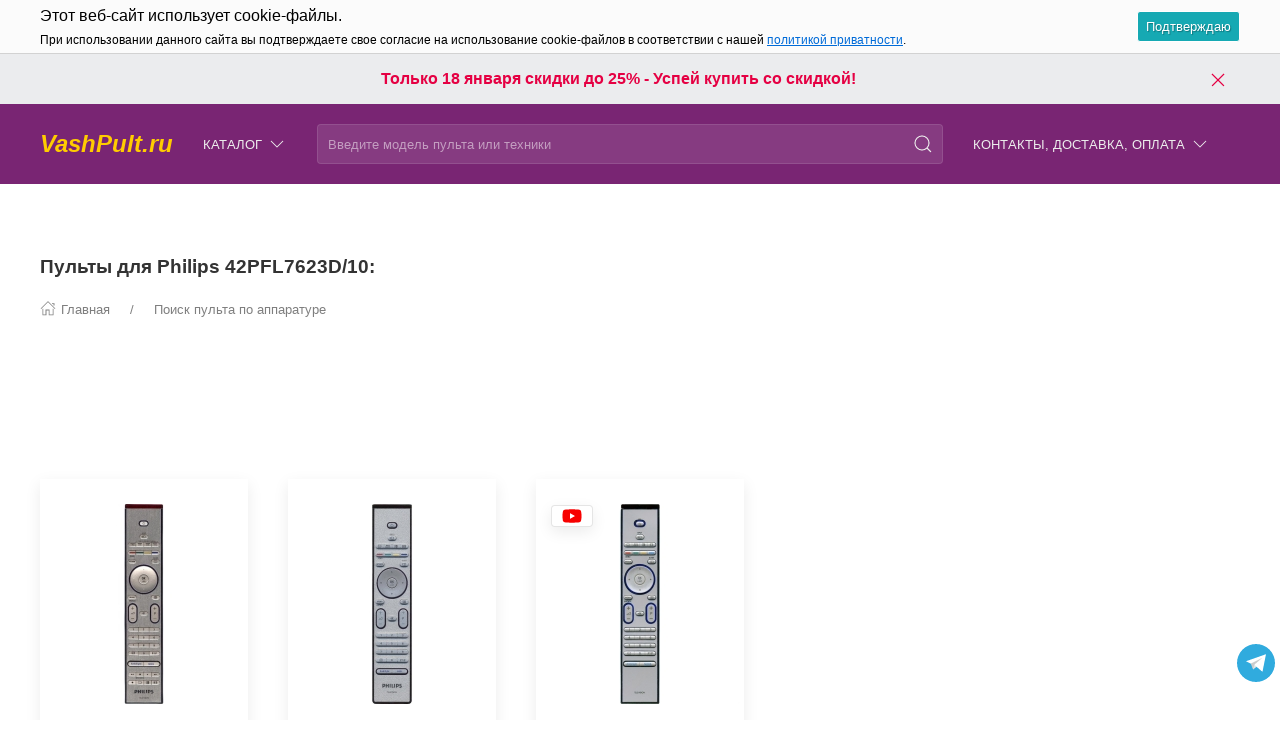

--- FILE ---
content_type: text/html; charset=utf-8
request_url: https://vashpult.ru/product/pult_dlya_philips_42pfl7623d_10/
body_size: 38269
content:
<!DOCTYPE html>
<html lang="ru-RU" class="shop app-shop theme-id-speed011222 action-product"><head prefix="og: http://ogp.me/ns# fb: http://ogp.me/ns/fb# product: http://ogp.me/ns/product#"><meta http-equiv="Content-Type" content="text/html; charset=utf-8"/><meta name="viewport" content="width=device-width, initial-scale=1" /><meta http-equiv="x-ua-compatible" content="IE=edge"><!-- MADE BY WEBERIA --><meta name="author" content="weberia.ru"><meta name="cmsmagazine" content="4566fe355b78d3cdbd86a2745679937f" /><!-- Theme ID – speed011222 v.1.2.8 --><title>Пульт Philips 42PFL7623D/10 пульт для телевизора</title><meta name="keywords" content="Пульт для Philips 42PFL7623D/10, пульт Philips, для телевизора Philips" /><meta name="description" content="Пульт Philips 42PFL7623D/10 Пульты для телевизора Оригинальные от &quot;Philips&quot; и пульты стороннего производителя с отличным качеством!" /><!-- START PRELOAD theme css and jquery --><link href="/wa-data/public/site/themes/speed011222/theme-default.min.css?v1.2.8" rel="preload" as="style" /><link href="/wa-data/public/site/themes/speed011222/scripts.jquery.min.js?v1.11.1" rel="preload" as="script" /><!-- END PRELOAD theme css and jquery --><!-- START IMPORTANT THEME JS LIBRARY --><script src="/wa-data/public/site/themes/speed011222/scripts.uikit.min.js?v3.5.9.1.2.8" defer async></script><!-- END IMPORTANT THEME JS LIBRARY --><!-- START THEME CSS --><link href="/wa-data/public/site/themes/speed011222/theme-default.min.css?v1.2.8" rel="stylesheet" type="text/css" /><!-- END THEME CSS --><!-- START THEME JS --><!-- jquery 1.11.1 + jquery-migrate 1.2.1 + cookie--><script src="/wa-data/public/site/themes/speed011222/scripts.jquery.min.js?v1.11.1"></script><!-- retina.js?v2.1.2 + lazysizes.js?v5.2.2 + theme scripts --><script src="/wa-data/public/site/themes/speed011222/scripts.theme.min.js?v1.2.8" defer async></script><!-- END THEME JS --><script>var langLoading = 'Загрузка...';var langError = 'An error has occurred. Check the page directly.';var langImg = 'Изображение';var langOf = 'из';var langPrev ='Previous';var langNext ='След';var langClose ='Закрыть';var langImgError ='This image failed to load.';var ajax_error_not_connect = 'Not connect.\nOnly your domain.';var ajax_error_404 = 'Error 404. Page not found.';var ajax_error_timeout = 'Time out error.';var ajax_error_500 = 'Error 500. Internal Server Error.';var ajax_error_abort = 'Ajax request aborted.';var ajax_error_uncaught = 'Uncaught Error.\n';</script><!-- START Shop –> head.html --><script>$.cookie('products_per_page', '24', { expires: 30, path: '/'});</script><!-- 'frontend_head' head_only cityselect-plugin  --><link href='/wa-apps/shop/plugins/cityselect/css/suggestions.20.min.css?v=2.0.4' rel='stylesheet'><script src='/wa-apps/shop/plugins/cityselect/js/jquery.suggestions.20.min.js?v2.0.4'></script><link href='/wa-apps/shop/plugins/cityselect/css/frontend.min.css?v=2.0.4' rel='stylesheet'><script src='/wa-apps/shop/plugins/cityselect/js/frontend.min.js?v=2.0.4'></script><script>function init_shop_cityselect(){
shop_cityselect.location={"country":"rus","city":"\u041c\u043e\u0441\u043a\u0432\u0430","region":"77","zip":"","constraints_street":"","need_detect":true};
shop_cityselect.route_params={"app":"shop","theme":"speed011222","theme_mobile":"speed011222","checkout_version":"2","locale":"ru_RU","ssl_all":"1","title":"\u041a\u0443\u043f\u0438\u0442\u044c \u043f\u0443\u043b\u044c\u0442 \u0434\u043b\u044f \u0442\u0435\u043b\u0435\u0432\u0438\u0437\u043e\u0440\u0430 \u0438 \u0434\u0440\u0443\u0433\u043e\u0439 \u0430\u043f\u043f\u0430\u0440\u0430\u0442\u0443\u0440\u044b!","meta_keywords":"\u041a\u0443\u043f\u0438\u0442\u044c \u043f\u0443\u043b\u044c\u0442 \u0441 \u0434\u043e\u0441\u0442\u0430\u0432\u043a\u043e\u0439, \u043f\u0443\u043b\u044c\u0442 \u0441\u0430\u043c\u043e\u0432\u044b\u0432\u043e\u0437, \u043f\u0443\u043b\u044c\u0442 \u0443\u043f\u0440\u0430\u0432\u043b\u0435\u043d\u0438\u044f, \u0443\u043d\u0438\u0432\u0435\u0440\u0441\u0430\u043b\u044c\u043d\u044b\u0439 \u043f\u0443\u043b\u044c\u0442 \u0443\u043f\u0440\u0430\u0432\u043b\u0435\u043d\u0438\u044f, \u041f\u0414\u0423, \u043d\u0430\u0441\u0442\u0440\u043e\u0439\u043a\u0430 \u043f\u0443\u043b\u044c\u0442\u0430, \u0438\u043d\u0441\u0442\u0440\u0443\u043a\u0446\u0438\u044f \u043a \u043f\u0443\u043b\u044c\u0442\u0443","meta_description":"\u041a\u0443\u043f\u0438\u0442\u044c \u043f\u0443\u043b\u044c\u0442 \u0434\u043b\u044f \u043b\u044e\u0431\u043e\u0439 \u0442\u0435\u0445\u043d\u0438\u043a\u0438 \u043c\u043e\u0436\u043d\u043e \u0432 \u043d\u0430\u0448\u0435\u043c \u0438\u043d\u0442\u0435\u0440\u043d\u0435\u0442 \u043c\u0430\u0433\u0430\u0437\u0438\u043d\u0435 Vashpult.ru \u041c\u044b \u0440\u0430\u0431\u043e\u0442\u0430\u0435\u043c \u0441 2005 \u0433\u043e\u0434\u0430 \u0438 \u0437\u0430 \u044d\u0442\u043e \u0432\u0440\u0435\u043c\u044f \u043d\u0430\u043a\u043e\u043f\u0438\u043b\u0438 \u043e\u0433\u0440\u043e\u043c\u043d\u044b\u0439 \u043e\u043f\u044b\u0442 \u0432 \u043f\u0440\u043e\u0434\u0430\u0436\u0435 \u043f\u0443\u043b\u044c\u0442\u043e\u0432.","og_title":"\u041a\u0443\u043f\u0438\u0442\u044c \u043f\u0443\u043b\u044c\u0442 \u043b\u0443\u0447\u0448\u0435 \u0437\u0434\u0435\u0441\u044c! \u0421\u0435\u0433\u043e\u0434\u043d\u044f \u0441\u043a\u0438\u0434\u043a\u0438! \u0418\u043d\u0442\u0435\u0440\u043d\u0435\u0442 \u043c\u0430\u0433\u0430\u0437\u0438\u043d VashPult.ru","og_image":"https:\/\/vashpult.ru\/wa-data\/public\/shop\/themes\/topshop\/img\/logo.png","og_video":"","og_description":"\u041a\u0443\u043f\u0438\u0442\u044c \u043f\u0443\u043b\u044c\u0442 \u0434\u043b\u044f \u043b\u044e\u0431\u043e\u0439 \u0442\u0435\u0445\u043d\u0438\u043a\u0438 \u043c\u043e\u0436\u043d\u043e \u0432 \u043d\u0430\u0448\u0435\u043c \u0438\u043d\u0442\u0435\u0440\u043d\u0435\u0442 \u043c\u0430\u0433\u0430\u0437\u0438\u043d\u0435 Vashpult.ru \u041c\u044b \u0440\u0430\u0431\u043e\u0442\u0430\u0435\u043c \u0441 2005 \u0433\u043e\u0434\u0430 \u0438 \u0437\u0430 \u044d\u0442\u043e \u0432\u0440\u0435\u043c\u044f \u043d\u0430\u043a\u043e\u043f\u0438\u043b\u0438 \u043e\u0433\u0440\u043e\u043c\u043d\u044b\u0439 \u043e\u043f\u044b\u0442 \u0432 \u043f\u0440\u043e\u0434\u0430\u0436\u0435 \u043f\u0443\u043b\u044c\u0442\u043e\u0432.","og_type":"website","og_url":"","url_type":"1","products_per_page":"","type_id":"0","currency":"RUB","stock_id":"5","public_stocks":"0","drop_out_of_stock":"1","payment_id":"0","shipping_id":"0","ssl":"1","checkout_storefront_id":"95ca769cc00a415572ba15f46864129a","promos_skip_frontend_products":0,"flexdiscount_skip_frontend_products":0,"product_url":"pult_dlya_philips_42pfl7623d_10","module":"frontend","action":"product","cityselect__url":"product\/pult_dlya_philips_42pfl7623d_10\/"};
shop_cityselect.countries=[];
shop_cityselect.iso2to3={"RU":"rus"};
shop_cityselect.language='ru';
shop_cityselect.init('6392fcfb9501a16ba4f2fff774793abc4ec29b94','/','/wa-apps/shop/plugins/cityselect/js/fancybox/','city-settlement','none',0,0,0);
        } if (typeof shop_cityselect !== 'undefined') { init_shop_cityselect() } else { $(document).ready(function () { init_shop_cityselect() }) }</script><!-- 'frontend_head' head_only seolinkcanonical-plugin  --><link rel="canonical" href="https://vashpult.ru/product/pult_dlya_philips_42pfl7623d_10/"/><!-- 'frontend_head' head_only metarobots-plugin  --><!-- START FB Open Graph --><meta property="og:price:amount" content="0.0000"/><meta property="og:price:currency" content="RUB"><meta property="product:brand" content="Philips"/><meta property="product:availability" content="preorder"/><meta property="product:catalog_id" content="2343"/><!-- доп. параметр: product_category --><!-- Подсказка для product:category --><!-- https://www.google.com/basepages/producttype/taxonomy-with-ids.en-US.txt --><!-- доп. параметр: product_condition --><meta property="product:condition" content="new"/><meta property="product:retailer_item_id" content="137626"/><!-- END FB Open Graph --><style>.s-review-images-section {padding: 15px 20px;border: 1px dashed rgba(0,0,0,.3);-webkit-transition: 200ms background linear;-moz-transition: 200ms background linear;-o-transition: 200ms background linear;-ms-transition: 200ms background linear;transition: 200ms background linear;}.s-review-images-section.is-highlighted {background: rgba(255, 255, 0, .05);}.s-review-images-section .s-image-form-section {position: relative;}.s-review-images-section .s-image-form-section .s-description .s-icon {position: relative;display: inline-block;vertical-align: -3px;width: 22px;height: 19px;margin-right: 10px;}.s-review-images-section .s-image-form-section .s-description .s-icon svg {position: absolute;top: 0;left: 0;width: 100%;height: 100%;}.s-review-images-section .s-image-form-section .s-file-field {position: absolute;top: 0;left: 0;width: 100%;height: 100%;opacity: 0;-ms-filter: "progid:DXImageTransform.Microsoft.Alpha(Opacity=0)";filter: alpha(opacity=0);cursor: pointer;text-indent: -100%;font-size: 0;}.s-review-images-section .s-attached-files-section:not(:empty) {margin: -20px 0 0;}.s-review-images-section .s-attached-files-section .s-file-wrapper {position: relative;display: inline-block;vertical-align: top;margin: 40px 40px 0 0;}.s-review-images-section .s-attached-files-section .s-file-wrapper .s-image-wrapper {width: 200px;height: 200px;border: solid 1px rgba(0,0,0,0.1);background: #f7f7f7 50% no-repeat;-webkit-background-size: contain;-moz-background-size: contain;background-size: contain;-webkit-box-sizing: border-box;-moz-box-sizing: border-box;box-sizing: border-box;}.s-review-images-section .s-attached-files-section .s-file-wrapper .s-description-wrapper {margin-top: 10px;font-size: 13px;line-height: 1.153846153846154em;min-height: 55px;}.s-review-images-section .s-attached-files-section .s-file-wrapper .s-description-wrapper.is-extended .s-visible {display: none;}.s-review-images-section .s-attached-files-section .s-file-wrapper .s-description-wrapper:not(.is-extended) .s-hidden {display: none;}.s-review-images-section .s-attached-files-section .s-file-wrapper .s-description-wrapper .s-visible {padding: 5px;}.s-review-images-section .s-attached-files-section .s-file-wrapper .s-description-wrapper .s-textarea {display: block;border: solid 1px rgba(0,0,0,0.1);padding: 4px 6px;font-size: 13px;line-height: 15px;width: 100%;height: 55px;resize: none;-webkit-box-sizing: border-box;-moz-box-sizing: border-box;box-sizing: border-box;min-width: auto;min-height: auto;}.s-review-images-section .s-attached-files-section .s-file-wrapper .s-actions {position: absolute;top: 0;right: 0;-webkit-transform: translate(50%, -10px);-moz-transform: translate(50%, -10px);-o-transform: translate(50%, -10px);-ms-transform: translate(50%, -10px);transform: translate(50%, -10px);}.s-review-images-section .s-attached-files-section .s-file-wrapper .s-actions .s-action {position: relative;width: 20px;height: 20px;-webkit-box-sizing: border-box;-moz-box-sizing: border-box;box-sizing: border-box;border-radius: 50%;border: solid 1px rgba(0,0,0,0.33);background: #fff;cursor: pointer;}.s-review-images-section .s-attached-files-section .s-file-wrapper .s-actions .s-action:not(:first-child) {margin-top: 10px;}.s-review-images-section .s-attached-files-section .s-file-wrapper .s-actions .s-action .s-icon {position: absolute;display: inline-block;width: 10px;height: 10px;top: 50%;left: 50%;-webkit-transform: translate(-50%, -50%);-moz-transform: translate(-50%, -50%);-o-transform: translate(-50%, -50%);-ms-transform: translate(-50%, -50%);transform: translate(-50%, -50%);}.s-review-images-section .s-attached-files-section .s-file-wrapper .s-actions .s-action .s-icon svg {position: absolute;top: 0;left: 0;width: 100%;height: 100%;}.s-review-images-section .s-errors-section:not(:empty) {margin: 20px 0 0;}.s-review-images-section .s-errors-section .s-error {font-size: 12px;line-height: 1.166666666666667em;color: #f00;}.s-review-images-section .s-errors-section .s-error:not(:first-child) {margin-top: 5px;}.s-review-images-section,.s-review-notice-section {display: inline-block;vertical-align: top;width: 100%;-webkit-box-sizing: border-box;-moz-box-sizing: border-box;box-sizing: border-box;}</style><script>function stepperInit(that){$(that).not('.binded').inputStepper({dataAttributeIncrease: 'increase',dataAttributeDecrease: 'decrease',classNameDisabled: 'is-disabled uk-disabled'}).addClass('binded');};var stepperFired = false;$(document).one('scroll mouseenter touchstart', function () {if (stepperFired === false) {stepperFired = true;$.getScript( "/wa-data/public/site/themes/speed011222/theme_plugins/jquery.input-stepper.min.js?v=1.2.8" ).done(function(){$(document).trigger('stepperLoaded');stepperInit('.input-stepper');});}});$(document).on('trigger_product_modal_show', function () {stepperInit('.input-stepper');dragscroll.reset();if (typeof $.autobadgeFrontend !== 'undefined') {$.autobadgeFrontend.reinit();}});function lt_images_gallery(that) {var my_image;var img_src;var img_src_2x;$(that).unbind('mouseenter');$(that).on('mouseenter', function(event) {$(this).addClass('uk-active').siblings().removeClass('uk-active');my_image = $(this).parents('.product-card-li').find('.lt-main-img');img_src = $(this).data('src');img_src_2x = $(this).data('src-2x');my_image.removeAttr('width').removeAttr('height').removeClass('lazyloaded').attr('src', img_src).attr('srcset', img_src + ', ' + img_src_2x + ' 2x');/*console.log(img_src);*/});$('.product-list .product-card').unbind('mouseleave');$('.product-list .product-card').on('mouseleave', function(event) {my_image = $(this).find('.lt-main-img');my_src = my_image.data('src');my_srcset = my_image.data('srcset');my_image.removeAttr('width').removeAttr('height').removeClass('lazyloaded').attr('src', my_src).attr('srcset', my_srcset);$(this).find('.lt-images-gallery-item').removeClass('uk-active');$(this).find('.lt-images-gallery-item:first-of-type').addClass('uk-active');});};function productsQuickView(that){$(that).not('.binded').each(function(index, el) {$(this).addClass('binded');$(this).on('click', function(event) {var b = $(this);if (b.attr('href')) {var q = $('#quick');var c = q.find('.cart');var f = b.data('full-url');b.find('.uk-spinner').toggleClass('uk-hidden');c.load(b.attr('href'), function () {b.find('.uk-spinner').toggleClass('uk-hidden');c.find('.features-holder').load(f + ' .features-holder');if (b.parents('.addtocart').find('.input-stepper input').length) {var itemQty = b.parents('.addtocart').find('.input-stepper input').val();if (c.find('.input-stepper input').length) {c.find('.input-stepper input').val(itemQty);}}UIkit.modal(q).show();$(document).trigger('trigger_product_modal_show');UIkit.util.on(q, 'hidden', function (event) {if (event.target.getAttribute('data-modal') == 'modal') {$(document).trigger('trigger_product_modal_hide');};});if (b.parents('.uk-slideshow-items').length || b.parents('.owl-carousel').length || b.parents('.dont-scroll').length) {$('.quick-arrow, .quick-arrow-message').remove();q.addClass('dont-scroll');}});}return false;});});};$(document).ready(function () {lt_images_gallery('.lt-images-gallery-item');productsQuickView('.user-lists-buttons .quickview-button');});function productLoadFn(that){var stepper = $(that).parents('li').find('.input-stepper');stepperInit(stepper);var lt_image_gallery_item = $(that).parents('.product-card').find('.lt-images-gallery-item');lt_images_gallery(lt_image_gallery_item);var quickview_button = $(that).parents('.product-card').find('.quickview-button');productsQuickView(quickview_button);if (typeof $.shopBdgPlugin !== 'undefined') {$.shopBdgPlugin.init({ interval: 35,transparency: 0.9 });}if (typeof $.autobadgeFrontend !== 'undefined') {$.autobadgeFrontend.reinit();}};$(window).load(function() {if (typeof $.autobadgeFrontend !== 'undefined') {$.autobadgeFrontend.reinit();}});</script><!-- END Shop –> head.html -->
<!-- START $wa->head() --><!-- $wa->meta(['canonical' => null], 1 --><meta property="og:type" content="website">
<meta property="og:title" content="Пульт Philips 42PFL7623D/10 пульт для телевизора">
<meta property="og:description" content="Пульт Philips 42PFL7623D/10 Пульты для телевизора Оригинальные от &quot;Philips&quot; и пульты стороннего производителя с отличным качеством!">
<meta property="og:image" content="https://vashpult.ru/wa-data/public/shop/products/43/23/2343/images/2795/2795.750x0.jpg">
<meta property="og:url" content="https://vashpult.ru/product/pult_dlya_philips_42pfl7623d_10/">
<meta property="product:price:currency" content="RUB">
<link rel="icon" href="/favicon.ico?v=1605306569" type="image/x-icon" /><link rel="apple-touch-icon" href="/apple-touch-icon.png?v=1605306569" /><!-- END $wa->head() --><!-- START $wa->js() --><script src="/wa-apps/shop/plugins/autobadge/js/jquerycountdowntimer/jquery.countdownTimer.min.js?1.7.7"></script>
<script src="/wa-apps/shop/plugins/autobadge/js/frontend.min.js?1.7.7"></script>
<!-- END $wa->js() --><!-- START head.css.html --><!-- START head.css.fonts.html --><style>html,.uk-navbar-item,.uk-navbar-nav>li>a,.uk-navbar-toggle {font-family: Arial, "Helvetica Neue", Helvetica, sans-serif;}html {font-size:15px;}h1, .uk-h1,h2, .uk-h2,h3, .uk-h3,h4, .uk-h4,h5, .uk-h5,h6, .uk-h6,.uk-heading-small,.uk-heading-medium,.uk-heading-large,.uk-heading-xlarge,.uk-heading-2xlarge {font-family: Arial, "Helvetica Neue", Helvetica, sans-serif;font-weight:bold;}.uk-logo {font-family: "Arial Black", "Arial Bold", Gadget, sans-serif !important;}.uk-logo {text-transform: none !important;line-height: 1;font-weight: bold;font-style: italic;}body .uk-navbar-container.top .uk-logo {padding: 0 15px;color: #FFCC00;font-size:24px;}.footer-logo .uk-logo,.footer-logo .uk-logo:hover {color: #171717;font-size: 32px;}.compare-at-price {position:relative;font-size: 0.8em;}.compare-at-price::after{content:'';position:absolute;left:0;top:50%;width:100%;height:1px;background-color:#ef506e;}</style><!-- END head.css.fonts.html -->
<meta name="theme-color" content="#792573" /><meta name="msapplication-navbutton-color" content="#792573" /><meta name="apple-mobile-web-app-capable" content="yes" /><meta name="apple-mobile-web-app-status-bar-style" content="black-transcluent" /><style>.bottom-buy-block-panel {background: rgba(255,255,255,.95);}.bottom-buy-block-panel.uk-light {background: rgba(0,0,0,.95);}.bottom-buy-block-panel {border-top: 1px solid rgba(0,0,0,.08);-webkit-box-shadow: 0 -2px 8px rgba(0, 0, 0, 0.08);box-shadow: 0 -2px 8px rgba(0, 0, 0, 0.08);}.uk-notification,.notification{top: 90px;text-align:center;}.uk-notification-bottom-center,.uk-notification-bottom-left,.uk-notification-bottom-right,.notification-bottom-center,.notification-bottom-left,.notification-bottom-right {top: auto;}.uk-navbar-container.top,.uk-navbar-container.search {background: #792573;transition: all .3s ease;}.uk-navbar-container.top.uk-sticky-fixed.uk-active {-webkit-box-shadow: 0 2px 8px rgba(0, 0, 0, 0.08);box-shadow: 0 2px 8px rgba(0, 0, 0, 0.08);}.uk-navbar-container.top .uk-dropdown,.uk-navbar-container.top.uk-sticky-fixed.uk-active {background: #792573;}.uk-navbar-container.top .navbar-top .uk-navbar-item,.uk-navbar-container.top .navbar-top .uk-navbar-nav>li>a,.uk-navbar-container.top .navbar-top .uk-navbar-nav>li.uk-active>a:hover {transition: all .1s ease;border-top: 3px solid transparent;border-bottom: 3px solid transparent;}.uk-navbar-container.top .navbar-top .uk-navbar-nav>li:hover>a,.uk-navbar-container.top .navbar-top .uk-navbar-nav>li>a.uk-open {border-bottom-color:#FFCC00;}.uk-navbar-container.top .uk-dropdown .wa-print-tree-mega>.uk-nav-sub>a,.uk-navbar-container.top .wa-print-tree-mega>li>a,.uk-navbar-container.top .uk-navbar-dropdown-nav .uk-nav-sub a,.uk-navbar-container.top .menu-v li a,.uk-navbar-container.top .uk-dropdown-nav>li>a,.uk-navbar-container.top .uk-navbar-nav>li>a:not(.uk-logo),.uk-navbar-container.top .uk-button-text,.uk-navbar-container.top .uk-navbar-dropdown-nav>li>a,.uk-navbar-container.top .uk-navbar-item,.uk-navbar-container.search .uk-search-input,.uk-navbar-container.search .uk-search .uk-search-icon,.uk-navbar-container.search a,.uk-navbar-container.top .uk-navbar-item .uk-search-navbar button i {color: #ececec;}.uk-navbar-container.top .uk-dropdown .wa-print-tree-mega>.uk-nav-sub>a:hover,.uk-navbar-container.top .wa-print-tree-mega>li>a:hover,.uk-navbar-container.top .uk-navbar-dropdown-nav .uk-nav-sub a:hover,.uk-navbar-container.top .menu-v li a:hover,.uk-navbar-container.top .uk-dropdown-nav>li:hover>a,.uk-navbar-container.top .uk-navbar-nav>li:hover>a:not(.uk-logo),.uk-navbar-container.top .uk-navbar-nav>li.uk-active>a:not(.uk-logo),.uk-navbar-container.top .uk-button-text:hover,.uk-navbar-container.top .uk-navbar-dropdown-nav>li:hover>a,.uk-navbar-container.top .uk-navbar-item:hover,.uk-navbar-container.search .uk-search .uk-search-icon:hover,.uk-navbar-container.search a:hover,.uk-navbar-container.top .uk-dropdown .wa-print-tree-mega>.uk-nav-sub>a:active,.uk-navbar-container.top .wa-print-tree-mega>li>a:active,.uk-navbar-container.top .uk-navbar-dropdown-nav .uk-nav-sub a:active,.uk-navbar-container.top .menu-v li a:active,.uk-navbar-container.top .uk-dropdown-nav>li:active>a,.uk-navbar-container.top .uk-navbar-nav>li:active>a:not(.uk-logo),.uk-navbar-container.top .uk-button-text:active,.uk-navbar-container.top .uk-navbar-dropdown-nav>li>a:active,.uk-navbar-container.top .uk-navbar-item:active,.uk-navbar-container.top .uk-dropdown .wa-print-tree-mega>.uk-nav-sub>a.uk-active,.uk-navbar-container.top .wa-print-tree-mega li.selected>a,.uk-navbar-container.top .wa-print-tree-mega li.uk-nav-sub.selected>a,.uk-navbar-container.top .uk-navbar-dropdown-nav .uk-nav-sub a.uk-active,.uk-navbar-container.top .menu-v li.uk-active a,.uk-navbar-container.top .uk-dropdown-nav>li.uk-active>a,.uk-navbar-container.top .uk-navbar-nav>li.uk-active>a:not(.uk-logo),.uk-navbar-container.top .uk-button-text.uk-active,.uk-navbar-container.top .uk-navbar-dropdown-nav>li.uk-active>a,.uk-navbar-container.top .uk-navbar-item.uk-active,.uk-navbar-container.top .uk-dropdown .wa-print-tree-mega>.uk-nav-sub>a.uk-open,.uk-navbar-container.top .uk-navbar-dropdown-nav .uk-nav-sub a.uk-open,.uk-navbar-container.top .uk-dropdown-nav>li>a.uk-open,.uk-navbar-container.top .uk-navbar-nav>li>a.uk-open:not(.uk-logo),.uk-navbar-container.top .uk-navbar-item .uk-search-navbar button:hover i,.uk-navbar-container.top .uk-navbar-item .uk-search-navbar button:active i {color:#FFBA00;}.uk-navbar-container.top .uk-dropdown-nav .uk-nav-divider,.uk-navbar-container.top .menu-v li a:before,.uk-navbar-container.top .uk-button-text:before {border-color: #FFBA00;}.uk-navbar-container.top ul li li.uk-active > a,.uk-navbar-container.top ul li.selected > a {text-decoration: underline;}.uk-navbar-container.top .navbar-top .uk-navbar-nav>li>a.uk-logo,.uk-navbar-container.top .navbar-top .uk-navbar-nav>li:hover>a.uk-logo {border-color:transparent;}.uk-navbar-container.top .first-row .uk-navbar-nav > li:nth-child(n+9) {display:none;}.uk-navbar-container.top .second-row .uk-navbar-nav > li:nth-child(n+8) {display:none;}.uk-navbar-container.top .first-row .uk-navbar-nav > li.more-item,.uk-navbar-container.top .second-row .uk-navbar-nav > li.more-item {display: list-item;}@media (max-width:959px) {.uk-nav-default,.footer-menu .uk-subnav>*>:first-child {font-size:1rem;}.navbar-cart-wrapper.uk-padding,.navbar-cart-wrapper .uk-padding,.totop-wrapper.uk-padding,.totop-wrapper .uk-padding{padding-left:20px;padding-right:20px;}}.navbar-cart-wrapper {width:auto !important;}.navbar-cart-wrapper .uk-badge.cart-count {background:#e50043;color:#ffffff;}.cart-circle,.user-lists-circle {background: #ececec;}.cart-circle,.user-lists-circle {color: #1D1E33 !important;}.navbar-top .uk-navbar-item,.navbar-top .uk-navbar-nav>li>a,.navbar-top .uk-navbar-toggle {min-height: 80px;}/* END TOP NAVBAR *//* NOTE: ACCENT COLOR */a,.uk-link,a.uk-link-heading:hover,.uk-link-heading a:hover,.uk-link-toggle:hover .uk-link-heading,.uk-link-toggle:focus .uk-link-heading,.uk-list-primary > ::before,.uk-button-link,.uk-text-primary,.quickview-wrapper:hover,.backend-wrapper:hover{color: #e50043;}a:hover,.uk-link:hover,.uk-link-toggle:hover .uk-link,.uk-link-toggle:focus .uk-link,.uk-button-link:hover,.uk-button-link:focus {color: rgb(244,15,82);}.options .uk-button-default {border-color: rgba(0,0,0,.1);}.uk-input:focus,.uk-select:focus,.uk-textarea:focus,input[type=text]:not(.\not):focus,input[type=email]:not(.\not):focus,input[type=search]:not(.\not):focus,input[type=password]:not(.\not):focus,input[type=number]:not(.\not):focus,input[type=tel]:not(.\not):focus,input[type=phone]:not(.\not):focus,select:not(.\not):focus,textarea:not(.\not):focus,.uk-radio:focus,.uk-checkbox:focus,input[type=radio]:focus,input[type=checkbox]:focus,.uk-tab > .uk-active > a,.uk-thumbnav > .uk-active > *,.uk-border.uk-active,.uk-border-light.uk-border.uk-active,.uk-border-light .uk-border.uk-active,.uk-border-light .uk-border-top.uk-active,.uk-border-light .uk-border-bottom.uk-active,.options .uk-button-default:active,.options .uk-button-default:hover,.options .uk-button-default.uk-active,.active-border.uk-button-default.uk-active,.uk-border-active.uk-active,.uk-border.uk-border-hover:hover {border-color: #e50043;}.uk-border.uk-border-hover {transition: box-shadow, border-color .3s ease;}.uk-border.uk-border-hover:hover {box-shadow:  0 0 0 1px #e50043;}.uk-radio:checked,.uk-checkbox:checked,.uk-checkbox:indeterminate,input[type=radio]:checked,input[type=checkbox]:checked,input[type=checkbox]:indeterminate,.uk-radio:checked:focus,.uk-checkbox:checked:focus,.uk-checkbox:indeterminate:focus,input[type=radio]:checked:focus,input[type=checkbox]:checked:focus,input[type=checkbox]:indeterminate:focus {background-color: #e50043;}.uk-progress::-webkit-progress-value {background-color: #e50043;}.uk-progress::-moz-progress-bar {background-color: #e50043;}.uk-progress::-ms-fill {background-color: #e50043;}.uk-label,.badge {background: #e50043;}.uk-border.uk-active,.uk-border-top.uk-active,.uk-border-bottom.uk-active {border-color: #e50043;}.filters .slider .ui-slider-horizontal .ui-widget-header,.filters .slider .ui-widget-content .ui-state-default {background:#e50043;}.rating-distribution .bar.with-count + .bar-count,.uk-subnav-pill > .uk-active > a,body .uk-badge,::selection {background-color: #e50043;color: rgba(255,255,255,0.8);}body .uk-badge {border: 1px solid rgba(0,0,0,.1);}/* NOTE: INDEX-TOP-BANNER */.uk-navbar-container.index-top-banner{background: #ebecee;transition: all .3s ease;}.uk-navbar-container.index-top-banner .uk-dropdown-nav>li>a,.uk-navbar-container.index-top-banner .uk-navbar-nav>li>a:not(.uk-logo),.uk-navbar-container.index-top-banner .uk-button-text,.uk-navbar-container.index-top-banner .uk-navbar-dropdown-nav>li>a,.uk-navbar-container.index-top-banner .uk-navbar-item,.uk-navbar-container.index-top-banner .uk-navbar-item a {color: #e50043;}.uk-navbar-container.index-top-banner .menu-v li:hover a,.uk-navbar-container.index-top-banner .uk-dropdown-nav>li:hover>a,.uk-navbar-container.index-top-banner .uk-navbar-nav>li:hover>a:not(.uk-logo),.uk-navbar-container.index-top-banner .uk-button-text:hover,.uk-navbar-container.index-top-banner .uk-navbar-dropdown-nav>li>a:hover,.uk-navbar-container.index-top-banner .uk-navbar-item a:hover {color:#ffffff;}.index-top-banner-wrapper .uk-navbar-item {min-height: 50px;}.index-top-banner-content {-webkit-box-pack: center;-ms-flex-pack: center;justify-content: center;text-align:center;}.index-top-banner-content .uk-h1, .index-top-banner-content h1,.index-top-banner-content .uk-h2, .index-top-banner-content h2,.index-top-banner-content .uk-h3, .index-top-banner-content h3,.index-top-banner-content .uk-h4, .index-top-banner-content h4,.index-top-banner-content .uk-h5, .index-top-banner-content h5,.index-top-banner-content .uk-h6, .index-top-banner-content h6,.index-top-banner-content .uk-heading-2xlarge,.index-top-banner-content .uk-heading-large,.index-top-banner-content .uk-heading-medium,.index-top-banner-content .uk-heading-small,.index-top-banner-content .uk-heading-xlarge {margin:0;padding:0;color: #e50043;}/* NOTE: UK-CONTAINER *//* END UK-CONTAINER *//* NOTE: OFFCANVAS */.uk-offcanvas .uk-nav-sub.uk-nav-sub-p-0 {padding-top: 0;padding-left: 0;}.uk-offcanvas .selected > a {text-decoration: underline;}.uk-offcanvas .uk-nav-parent-icon>.uk-parent>a {position:relative;padding-right:1.5em;}.uk-offcanvas .uk-nav-parent-icon>.uk-parent>a:after {float:none;position:absolute;right:0;top:5px;}/* END OFFCANVAS *//* NOTE: LAZYLOAD EFFECT */.blur-up {-webkit-filter: blur(5px);filter: blur(5px);}.blur-up:not([class*='uk-transition-scale']) {transition: filter 400ms, -webkit-filter 400ms;}.blur-up.lazyloaded {-webkit-filter: blur(0);filter: blur(0);}.fade-box .lazyload,.fade-box .lazyloading {opacity: 0;transition: opacity 400ms;}.fade-box img.lazyloaded {opacity: 1;}/* NOTE: HIDE CAPTCHA *//* .wa-invisible-recaptcha {display:none;} *//* NOTE: FOOTER */.svg-pay-logo {height: 18px;width: auto;margin: 0 2px;}.footer-grid .footer-about-column hr {margin-bottom: 0;}.footer-logo-vk:hover {background: #2787f5 !important;color:#fff !important;}.footer-logo-fb:hover {background: #3b5894 !important;color:#fff !important;}.footer-logo-ok:hover {background: #e77d07 !important;color:#fff !important;}.footer-logo-insta:hover {background: #c14995 !important;color:#fff !important;}.footer-logo-twit:hover {background: #15b3e5 !important;color:#fff !important;}.footer-logo-yout:hover {background: #f70100 !important;color:#fff !important;}.footer-logo-whapp:hover {background: #00e677 !important;color:#fff !important;}.footer-logo-vib:hover {background: #7e5cee !important;color:#fff !important;}.footer-logo-tg:hover {background: #36a1d4 !important;color:#fff !important;}.footer-logo-pinterest:hover {background: #e00023 !important;color:#fff !important;}.footer-grid .footer-account {position:relative;z-index:1;}jdiv {z-index: 960 !important;}.notification-pechenki {z-index: 990;}.notification-cart {z-index: 980;}.notification-pechenki .uk-notification-message {cursor: default;}.footer-work-hours .uk-table-small td,.footer-work-hours .uk-table-small th {padding-top: 4px;padding-bottom: 4px;}/* END FOOTER *//* NOTE: RADIUS */body .theme-buttons-border-radius,body .uk-lightbox-button,.wa-button.wa-submit-button.js-submit-order-button,.wa-button,.wa-submit [type=submit],.wa-button.wa-submit-button.js-submit-order-button,.wa-login-submit,#add-comment-button,.wa-button.js-submit-button,.wa-forgotpassword-button [type=submit],.wa-buttons-wrapper [type=submit] {border-radius:4px;}body .theme-img-border-radius {border-radius:4px;}#quick #product-core-image,#quick #product-core-image .theme-img-border-radius,#quick .video-container,#quick .youtube-thumbnail,#quick .videoWrapper {border-radius:0;}/* .lt-images-gallery-item:first-child {border-bottom-left-radius:4px;}.lt-images-gallery-item:last-child {border-bottom-right-radius:4px;} */body .theme-icon-border-radius [class^="icon"],body .theme-form-border-radius,body .theme-forms-border-radius,body .theme-forms-border-radius input[type=text],body .theme-forms-border-radius input[type=email],body .theme-forms-border-radius input[type=password],body .theme-forms-border-radius input[type=tel],body .theme-forms-border-radius input[type=phone],body .theme-forms-border-radius input[type=checkbox],body .theme-forms-border-radius textarea,body .theme-forms-border-radius select,body .wa-value input[type="checkbox"],body #comment-text,body .uk-checkbox,body .wa-input.js-coupon-code,html body .s-order-page input.wa-input,html body .s-order-page .wa-select,body .wa-order-dialog .wa-dialog-body,body .js-variants-select .wa-dropdown-toggle,.filters .f_color .f_value .icon16.color,.wa-button.js-use-coupon,body .js-service-field,body .js-variant-field,body .uk-tooltip {border-radius:4px;}body .uk-dropdown,.theme-dropdown-border-radius {border-radius:4px;}body .badge,body .uk-label{border-radius:4px;border: 1px solid rgba(0,0,0,.1);}body .uk-notification-message,body .theme-background-radius,.uk-modal-dialog,.uk-modal-dialog #cart-form-dialog {border-radius: 4px;}.uk-modal-header {border-top-right-radius:4px;border-top-left-radius:4px;}.uk-modal-footer {border-bottom-right-radius:4px;border-bottom-left-radius:4px;}/* NOTE: BORDER-WIDTH */.uk-thumbnav>*>* {border-width:2px;}.rating-distribution .bar,.rating-distribution .bar.with-count + .bar-count,.rating-distribution .bar .filling {border-radius: 50px;}.cart-circle.uk-border-circle,.cart-circle.uk-border-circle + div > .uk-badge.cart-count,.return-up.uk-border-circle,body .uk-lightbox-button {border-radius: 50%;}.cart-circle.uk-border-circle + div > .uk-badge.cart-count {border-radius:50px;}/* NOTE: BUTTON BG */@-moz-keyframes button_shine {100% {left: 200%;}}@-webkit-keyframes button_shine {100% {left: 200%;}}@-o-keyframes button_shine {100% {left: 200%;}}@keyframes button_shine {100% {left: 200%;}}/* NOTE: Button primary */#add-comment-button,.uk-button-primary,.wa-button.js-submit-button,.wa-button.wa-submit-button.js-submit-order-button,.wa-login-submit,.wa-submit [type=submit],.wa-forgotpassword-button [type=submit],.wa-buttons-wrapper [type=submit] {transition: all ease .5s;background: rgb(229,0,67);border-width: 2px;border-color: rgba(255,255,255,.15);color: rgba(255,255,255,.8);}#add-comment-button:focus,#add-comment-button:hover,.uk-button-primary:not([disabled]):focus,.uk-button-primary:not([disabled]):hover,.wa-button.js-submit-button:focus,.wa-button.js-submit-button:hover,.wa-button.wa-submit-button.js-submit-order-button:focus,.wa-button.wa-submit-button.js-submit-order-button:hover,.wa-login-submit:focus,.wa-login-submit:hover,.wa-submit [type=submit]:focus,.wa-submit [type=submit]:hover,.wa-forgotpassword-button [type=submit]:hover,.wa-buttons-wrapper [type=submit]:hover,.wa-forgotpassword-button [type=submit]:focus,.wa-buttons-wrapper [type=submit]:focus {background: rgb(249,20,87);border-color: rgba(255,255,255,.15);color: rgba(255,255,255,.8);}#add-comment-button.uk-active,#add-comment-button:active,.uk-button-primary:not([disabled]).uk-active,.uk-button-primary:not([disabled]):active,.wa-button.js-submit-button.uk-active,.wa-button.js-submit-button:active,.wa-button.wa-submit-button.js-submit-order-button.uk-active,.wa-button.wa-submit-button.js-submit-order-button:active,.wa-login-submit.uk-active,.wa-login-submit:active,.wa-submit [type=submit].uk-active,.wa-submit [type=submit]:active,.wa-forgotpassword-button [type=submit]:active,.wa-buttons-wrapper [type=submit]:active {background: rgb(269,40,107);border-color: rgba(255,255,255,.15);color: rgba(255,255,255,.8);}/* NOTE: Button secondary */.uk-button-secondary,[type=submit].gray,[type=submit].grey {transition: all ease .5s;background: rgb(29,30,51);border-width: 2px;border-color: rgba(255,255,255,.15);color: rgba(255,255,255,.8);}.uk-button-secondary:hover,[type=submit].gray:hover,[type=submit].grey:hover,.uk-button-secondary:focus,[type=submit].gray:focus,[type=submit].grey:focus {background: rgb(49,50,71);border-color: rgba(255,255,255,.15);color: rgba(255,255,255,.8);}.uk-button-secondary:active,.uk-button-secondary.uk-active,[type=submit].gray:active,[type=submit].grey:active {background: rgb(69,70,91);border-color: rgba(255,255,255,.15);color: rgba(255,255,255,.8);}/* NOTE: Button default */.uk-button-default {transition: all ease .5s;background:transparent;border-width: 2px;border-color: rgba(185,185,185);color: rgba(34,34,34,.8);}.uk-button-default:hover,.uk-button-default:focus {background:transparent;border-color: rgb(165,165,165);color: rgba(34,34,34,.8);}.uk-button-default:active,.uk-button-default.uk-active {background:transparent;border-color: rgb(145,145,145);color: rgba(34,34,34,.8);}/* START NOTE: CHECKOUT *//* END: CHECKOUT */#quick .uk-modal-footer {position:relative;}#quick .uk-modal-footer::after {content:'';position:absolute;top:-11px;left:0;height:10px;width:100%;background: -moz-linear-gradient(top,  rgba(0,0,0,0) 0%, rgba(0,0,0,0.07) 100%);background: -webkit-linear-gradient(top,  rgba(0,0,0,0) 0%,rgba(0,0,0,0.07) 100%);background: linear-gradient(to bottom,  rgba(0,0,0,0) 0%,rgba(0,0,0,0.07) 100%);filter: progid:DXImageTransform.Microsoft.gradient( startColorstr='#00000000', endColorstr='#12000000',GradientType=0 );}/* START NOTE: CART Preview */#offcanvas-preview .cart-preview-header {padding: 0 20px;}#offcanvas-preview .cart-footer,.checkout .cart-footer{position:relative;padding:20px 20px;}#offcanvas-preview .cart-footer::after,.checkout .cart-footer::after {content:'';position:absolute;top:-11px;left:0;height:10px;width:100%;background: -moz-linear-gradient(top,  rgba(0,0,0,0) 0%, rgba(0,0,0,0.07) 100%);background: -webkit-linear-gradient(top,  rgba(0,0,0,0) 0%,rgba(0,0,0,0.07) 100%);background: linear-gradient(to bottom,  rgba(0,0,0,0) 0%,rgba(0,0,0,0.07) 100%);filter: progid:DXImageTransform.Microsoft.gradient( startColorstr='#00000000', endColorstr='#12000000',GradientType=0 );}#offcanvas-preview .row,.checkout .row {padding:20px;}.checkout .cart-preview .uk-overflow-auto {height: 60vh !important;height: calc(100vh - 300px) !important;}/*.checkout .cart-preview .uk-overflow-auto {height: auto !important;overflow:visible;}.checkout .cart-preview-wrapper.uk-sticky {position:relative !important;top:auto !important;width:auto !important;} *//* END CART Preview *//* START NOTE: ICONS */.param-icon {display:none;}.ruble {display: inline-block;position: relative;visibility: hidden;}.ruble::before {position: absolute;content: "\20BD";visibility: visible;}/* END ICONS */.uk-comment-list.uk-margin-medium-top {margin-bottom:0;}.nojs-only {display:none;}.uk-grid-margined {margin-top:-40px;}.uk-grid-small.uk-grid-margined {margin-top:-15px;}.home-promos-mosaic-grid .card-promo-title {font-size:1.8vw !important;margin-bottom:0;}.home-promos-mosaic-grid .card-promo-body {font-size:1.2vw !important;margin-top:0.5vw;}@media (max-width: 767px) {.home-promos-mosaic-grid .card-promo-title {font-size:3vw !important;}.home-promos-mosaic-grid .card-promo-body {font-size:2vw !important;}.uk-grid-margined {margin-top:-10px;}.uk-grid.uk-grid-default,.uk-grid.uk-grid-small {margin-left:-10px;}.uk-grid.uk-grid-default > *,.uk-grid.uk-grid-small > * {padding-left:10px;}.uk-grid.uk-grid-default > .uk-grid-margin,.uk-grid.uk-grid-small > .uk-grid-margin {margin-top:10px;}}/* NOTE: SHOP ONLY */.not-available {opacity:0.9;}/* NOTE: PRODCUTC CARD HEIGHT */.product-card-image-block-height {height: 250px;}.product-card-image-block-height .img_mode_full_height img {max-height: 250px;}@media (min-width: 640px) {.product-card-image-block-height {height: 250px;}.product-card-image-block-height .img_mode_full_height img {max-height: 250px;}}@media (min-width: 960px) {.product-card-image-block-height {height: 250px;}.product-card-image-block-height .img_mode_full_height img {max-height: 250px;}}@media (min-width: 1200px) {.product-card-image-block-height {height: 250px;}.product-card-image-block-height .img_mode_full_height img {max-height: 250px;}}/* NOTE: BADGES */body .badge {box-shadow: 0 5px 15px rgba(0,0,0,0.08);}body .badge.new {background:#6cc209;color:#ffffff;}body .badge.bestseller {background:#FFBA00;color:#000000;}body .badge.low-price {background:#e50043;color:#ffffff;}body .badge.economy-percent {background:#e50043;color:#ffffff;}body .badge.economy-price {background:#FFBA00;color:#000000;}/* END SHOP ONLY */@media screen and (-ms-high-contrast: active), (-ms-high-contrast: none) {.img_mode_cover img {height:auto;}.navbar-top .uk-navbar-item,.navbar-top .uk-navbar-nav > li > a,.navbar-top .uk-navbar-toggle {height: 80px;}.uk-button {height:45px;}.uk-button-small,.footer-phone,.footer-mail,.footer-mail,.footer-work-hours,.footer-address{height:30px;}.vcard .uk-flex span svg {display:none;}.ie-notification[hidden] {display:block !important;}.ruble {-webkit-backface-visibility: hidden;-moz-backface-visibility: hidden;-o-backface-visibility: hidden;backface-visibility: hidden;}.ruble::before {-webkit-backface-visibility: visible;-moz-backface-visibility: visible;-o-backface-visibility: visible;backface-visibility: visible;}}.fav-empty,.compare-empty,.quickview-wrapper,.backend-wrapper {transition:all ease .3s;}.fav-empty:hover {color:#ffa51d;}.compare-empty:hover {color:#ffa51d;}.product-card,#product-core-image {-webkit-user-select: none;-khtml-user-select: none;-moz-user-select: none;-o-user-select: none;user-select: none;}@media(max-width:767px){.navbar-cart-wrapper {right:0;}}.wa-print-tree-mega.uk-grid > .uk-first-column {padding-left:0;}.uk-full-width{width: 100vw;position: relative;left: 50%;right: 50%;margin-left: -50vw;margin-right: -50vw;}#product-core-image,#product-core-image > .uk-cover-container {overflow:visible !important;}.navbar-cart-container .uk-position-top-left {left: auto !important;right: 0 !important;width: auto;}.uk-pagination .selected a {border: 1px solid rgba(0,0,0,.2);border-radius: 50px;padding-left: 12px;padding-right: 12px;}.lazyloading-paging.active + .uk-margin-medium-top.lazyloading-load-more-wrapper {margin-top: 0 !important;}</style><noscript><style>.js-only,.uk-nav-parent-icon>.uk-parent>a:after { display:none !important; }.offcanvas-nojs-toggler { cursor: pointer; }[type="checkbox"].offcanvas-nojs + .uk-offcanvas {display:block;}[type="checkbox"].offcanvas-nojs + .uk-offcanvas .uk-offcanvas-bar {-webkit-transition: left 0.3s ease-out;-o-transition: left 0.3s ease-out;transition: left 0.3s ease-out;}[type="checkbox"].offcanvas-nojs:checked + .uk-offcanvas .uk-offcanvas-bar {left:0;}.offcanvas-hidden-tags,.visible-nojs,.nojs-visible {display:block !important;}.nojs-only {display:inherit;}.action-product .product-tabs-content > li:not(.uk-active) {display:block;margin-bottom: 40px;}</style></noscript><!-- END head.css.html -->
<!--[if lt IE 9]><script>document.createElement('header');document.createElement('nav');document.createElement('section');document.createElement('article');document.createElement('aside');document.createElement('footer');document.createElement('figure');document.createElement('hgroup');document.createElement('menu');</script><![endif]--><link rel="shortcut icon" href="/favicon.ico"/><meta name="yandex-verification" content="e42a259405020b72" /><meta name="google-site-verification" content="hN0z2_uDLIO3POq_Ra20M-r-nZO5byDmOwk85exScgs" /></head><body><div class="page-wrapper"><!-- START index.top-banner.html --><div class="uk-position-relative index-top-banner-wrapper" style="z-index:990;"><nav class="uk-navbar-container index-top-banner"><div class="uk-container"><div class="uk-navbar-center"><div class="uk-navbar-item uk-width-expand uk-padding-remove-horizontal index-top-banner-content"><div class="uk-h5">  Только 18 января скидки до 25% - Успей купить со скидкой! <span class="price nowrap"></span> </div></div><div class="uk-navbar-item uk-width-auto js-only"><a href="#" onclick="hideTopBanner();return false;" aria-label="Закрыть баннер" class="set-cookie" data-cookie-name="top_banner_close" data-cookie-value="true" data-cookie-expires="30"><i><svg width="14" height="14" viewBox="0 0 14 14" xmlns="http://www.w3.org/2000/svg" data-svg="close-icon"><line fill="none" stroke="currentColor" stroke-width="1.1" x1="1" y1="1" x2="13" y2="13"></line><line fill="none" stroke="currentColor" stroke-width="1.1" x1="13" y1="1" x2="1" y2="13"></line></svg></i></a></div></div></div></nav></div><script>function hideTopBanner() {$('.index-top-banner-wrapper').slideUp(300);}</script><!-- END index.top-banner.html -->
<!-- START navbar.html --><div class="uk-position-relative"><!-- START navbar.search.html --><div class="navbar-top-search-wrapper uk-position-fixed uk-width-1-1" style="z-index:990;top:0;" hidden><div class="uk-navbar-container search uk-light"><div class="uk-container"><div class="uk-navbar uk-position-relative navbar-top navbar-search-html "><div class="uk-navbar-item uk-width-expand"><!-- START block.search.html --><form autocomplete="off" method="get" action="/search/" class="search uk-search uk-search-navbar uk-width-1-1"><div class="uk-inline uk-width-1-1"><button type="submit" class="not uk-search-icon-flip uk-icon uk-search-icon" aria-label="Поиск"><i class="search-icon"><svg width="20" height="20" viewBox="0 0 20 20" xmlns="http://www.w3.org/2000/svg" data-svg="search"><circle fill="none" stroke="currentColor" stroke-width="1.1" cx="9" cy="9" r="7"></circle><path fill="none" stroke="currentColor" stroke-width="1.1" d="M14,14 L18,18 L14,14 Z"></path></svg></i></button><input  autofocus class="theme-form-border-radius uk-input not search " data-list="live" data-symbols="3" data-container=".result-search" type="search" name="query"  placeholder="Введите модель пульта или техники"></div></form><script>$(function(){$(".live-search").keyup(function(){var self = $(this);var query = self.val();query = query.replace('#', "%23");var width = self.outerWidth();var pos = self.position();var list_type = self.attr('data-list');var query_symbols = self.attr('data-symbols');if (typeof query_symbols == 'undefined') {query_symbols = 3;}var list_container = self.attr('data-container');var link = self.parents('form').attr('action');link = link + '?query=' + query + '&' + list_type + '=1';var searchIcon = self.siblings('button').find('i');if (query.length >= query_symbols) {$(list_container).css('left', pos.left + 'px');searchIcon.toggleClass('uk-hidden');$.ajax({type: "POST",url: link,data: query,cache: false,success: function(response){$(list_container).find('.search-result-html').html(response);$(list_container).show();$('.navbar-top li > a').addClass('uk-disabled');$(list_container).addClass('result');searchIcon.toggleClass('uk-hidden');}});} else {$(list_container).hide();$('.navbar-top li > a').removeClass('uk-disabled');$(list_container).find('.search-result-html').empty();$(list_container).removeClass('result');}return false;});$(document).mouseup(function(e) {var container = $(".live-search");var list_container = container.attr('data-container');if (!container.is(e.target) && container.has(e.target).length === 0) {$(list_container).hide();$('.navbar-top li > a').removeClass('uk-disabled');}});$('.live-search').focus(function(event) {var container = $(".live-search");var list_container = container.attr('data-container');if ($(list_container).hasClass('result')) {$(list_container).show();$('.navbar-top li > a').addClass('uk-disabled');}});});</script><!-- END block.search.html -->
</div><div class="uk-navbar-item uk-width-auto"><a href="#" data-uk-toggle="target:.navbar-top-search-wrapper;animation:uk-animation-slide-top-small"><i data-uk-icon="close"></i></a></div></div></div></div></div><!-- END navbar.search.html --><div class="uk-position-relative" style="z-index:980;"><nav class="uk-navbar-container top" data-uk-sticky style="position:fixed;top:0;width:100%;"><div class="uk-container"><div class="uk-navbar navbar-top first-row navbar-html"><div class="uk-navbar-left uk-width-expand"><ul class="uk-navbar-nav uk-width-auto"><!-- START navbar.logo.html --><li class="uk-flex-shrink uk-logo-holder uk-flex uk-flex-middle"><a href="/" class="uk-logo"><span class="uk-logo-inner">VashPult.ru</span></a></li><!-- END navbar.logo.html -->
</ul><ul class="uk-navbar-nav uk-width-expand"><!-- Site theme –> templates –> navbar.catalog.html --><!-- START navbar.catalog.html -->  <li class="not-active uk-visible@m"><a href="/">Каталог<i class="nav-icon pl-5 flip-v"><svg width="20" height="20" viewBox="0 0 20 20" xmlns="http://www.w3.org/2000/svg" data-svg="chevron-down"><polyline fill="none" stroke="currentColor" stroke-width="1.03" points="16 7 10 13 4 7"></polyline></svg></i></a><div class="uk-dropdown" data-uk-dropdown="offset:3;"><ul class="uk-nav uk-navbar-dropdown-nav"><li class=""><a href="/category/breloki_dlya_shlagbauma_i_vorot/" class="uk-text-bold uk-position-relative">Брелоки для шлагбаума и ворот</a></li><li class=""><a href="/category/pultyi_dlya_televizora/" class="uk-text-bold uk-position-relative">Пульты  для телевизора</a></li><li class=""><a href="/category/pultyi_soputstvuyuschiy_tovar/" class="uk-text-bold uk-position-relative">Пульты  сопутствующий товар</a></li><li class=""><a href="/category/pultyi_dlya_av-resivera/" class="uk-text-bold uk-position-relative">Пульты для AV-ресивера</a></li><li class=""><a href="/category/pultyi_dlya_blu-ray-pleera/" class="uk-text-bold uk-position-relative">Пульты для Blu-ray-плеера</a></li><li class=""><a href="/category/pultyi_dlya_cd-proigryivatelya/" class="uk-text-bold uk-position-relative">Пульты для CD-проигрывателя</a></li><li class=""><a href="/category/pultyi_dlya_dvd/" class="uk-text-bold uk-position-relative">Пульты для DVD</a></li><li class=""><a href="/category/pultyi_dlya_dvd_vhs_pleera/" class="uk-text-bold uk-position-relative">Пульты для DVD и VHS плеера</a></li><li class=""><a href="/category/pultyi_dlya_dvd_rekordera/" class="uk-text-bold uk-position-relative">Пульты для DVD рекордера</a></li><li class=""><a href="/category/pultyi_dlya_avtomagnitolyi/" class="uk-text-bold uk-position-relative">Пульты для автомагнитолы</a></li><li class=""><a href="/category/pultyi_dlya_akustiki/" class="uk-text-bold uk-position-relative">Пульты для акустики и аудиосистемы</a></li><li class=""><a href="/category/pultyi_dlya_videomagnitofona/" class="uk-text-bold uk-position-relative">Пульты для видеомагнитофона</a></li><li class=""><a href="/category/pultyi_dlya_dok-stancii/" class="uk-text-bold uk-position-relative">Пульты для док-станции</a></li><li class=""><a href="/category/pultyi_dlya_domashnego_kinoteatra/" class="uk-text-bold uk-position-relative">Пульты для домашнего кинотеатра</a></li><li class=""><a href="/category/pultyi_dlya_kondicionera/" class="uk-text-bold uk-position-relative">Пульты для кондиционера</a></li><li class=""><a href="/category/pultyi_dlya_magnitolyi/" class="uk-text-bold uk-position-relative">Пульты для магнитолы</a></li><li class=""><a href="/category/pultyi_dlya_mediapleera/" class="uk-text-bold uk-position-relative">Пульты для медиаплеера</a></li><li class=""><a href="/category/pultyi_dlya_muzyikalnogo_centra/" class="uk-text-bold uk-position-relative">Пульты для музыкального центра</a></li><li class=""><a href="/category/pultyi_dlya_pristavki/" class="uk-text-bold uk-position-relative">Пульты для приставки</a></li><li class=""><a href="/category/pultyi_dlya_proektora/" class="uk-text-bold uk-position-relative">Пульты для проектора</a></li><li class=""><a href="/category/pultyi_dlya_saundbara/" class="uk-text-bold uk-position-relative">Пульты для саундбара</a></li><li class=""><a href="/category/pultyi_dlya_stereosistemyi/" class="uk-text-bold uk-position-relative">Пульты для стереосистемы</a></li><li class=""><a href="/category/pultyi_dlya_tyunera/" class="uk-text-bold uk-position-relative">Пульты для тюнера и усилителя</a></li><li class=""><a href="/category/pultyi_universalnyie/" class="uk-text-bold uk-position-relative">Пульты универсальные</a></li><li class=""><a href="/category/pultyi_irc/" class="uk-text-bold uk-position-relative">Пульты универсальные IRC</a></li><li class=""><a href="/category/radiopultyi/" class="uk-text-bold uk-position-relative">Радиопульты и ИК-приемники</a></li><li class=""><a href="/category/poisk_pulta_po_apparature/" class="uk-text-bold uk-position-relative">Поиск пульта по аппаратуре</a></li><li class=""><a href="/category/soputstvuyuschiy_tovar/" class="uk-text-bold uk-position-relative">Сопутствующий товар для пультов</a></li></ul></div></li><!-- END navbar.catalog.html -->
<!-- Site theme –> templates –> navbar.nav-search.html --><!-- START navbar.nav-search.html --><li class="uk-navbar-item uk-width-expand uk-visible@m uk-light"><!-- START block.search.html --><form autocomplete="off" method="get" action="/search/" class="search uk-search uk-search-navbar uk-width-1-1"><div class="uk-inline uk-width-1-1"><button type="submit" class="not uk-search-icon-flip uk-icon uk-search-icon" aria-label="Поиск"><i class="search-icon"><svg width="20" height="20" viewBox="0 0 20 20" xmlns="http://www.w3.org/2000/svg" data-svg="search"><circle fill="none" stroke="currentColor" stroke-width="1.1" cx="9" cy="9" r="7"></circle><path fill="none" stroke="currentColor" stroke-width="1.1" d="M14,14 L18,18 L14,14 Z"></path></svg></i></button><input  class="theme-form-border-radius uk-input not search " data-list="live" data-symbols="3" data-container=".result-search" type="search" name="query"  placeholder="Введите модель пульта или техники"></div></form><script>$(function(){$(".live-search").keyup(function(){var self = $(this);var query = self.val();query = query.replace('#', "%23");var width = self.outerWidth();var pos = self.position();var list_type = self.attr('data-list');var query_symbols = self.attr('data-symbols');if (typeof query_symbols == 'undefined') {query_symbols = 3;}var list_container = self.attr('data-container');var link = self.parents('form').attr('action');link = link + '?query=' + query + '&' + list_type + '=1';var searchIcon = self.siblings('button').find('i');if (query.length >= query_symbols) {$(list_container).css('left', pos.left + 'px');searchIcon.toggleClass('uk-hidden');$.ajax({type: "POST",url: link,data: query,cache: false,success: function(response){$(list_container).find('.search-result-html').html(response);$(list_container).show();$('.navbar-top li > a').addClass('uk-disabled');$(list_container).addClass('result');searchIcon.toggleClass('uk-hidden');}});} else {$(list_container).hide();$('.navbar-top li > a').removeClass('uk-disabled');$(list_container).find('.search-result-html').empty();$(list_container).removeClass('result');}return false;});$(document).mouseup(function(e) {var container = $(".live-search");var list_container = container.attr('data-container');if (!container.is(e.target) && container.has(e.target).length === 0) {$(list_container).hide();$('.navbar-top li > a').removeClass('uk-disabled');}});$('.live-search').focus(function(event) {var container = $(".live-search");var list_container = container.attr('data-container');if ($(list_container).hasClass('result')) {$(list_container).show();$('.navbar-top li > a').addClass('uk-disabled');}});});</script><!-- END block.search.html -->
</li><!-- START navbar.nav-search.html --><!-- Site theme –> templates –> navbar.pages.html --><!-- START navbar.pages.html --><li class="not-active uk-visible@m"><a href="#">Контакты, доставка, оплата<i class="nav-icon pl-5 flip-v"><svg width="20" height="20" viewBox="0 0 20 20" xmlns="http://www.w3.org/2000/svg" data-svg="chevron-down"><polyline fill="none" stroke="currentColor" stroke-width="1.03" points="16 7 10 13 4 7"></polyline></svg></i></a><div class="uk-dropdown" data-uk-dropdown="offset:3;"><ul class="uk-nav uk-navbar-dropdown-nav"><li class=""><a href="/contacty/" class="uk-text-bold uk-position-relative ">Контакты</a></li><li class=""><a href="/dostavka/" class="uk-text-bold uk-position-relative ">Доставка и самовывоз</a></li><li class=""><a href="/pay/" class="uk-text-bold uk-position-relative ">Способы оплаты</a></li><li class=""><a href="/otzyvy-klientov/" class="uk-text-bold uk-position-relative ">Отзывы наших клиентов</a></li><li class=""><a href="/optovikam/" class="uk-text-bold uk-position-relative uk-hidden">Оптовикам</a></li><li class=""><a href="/garant/" class="uk-text-bold uk-position-relative uk-hidden">Гарантия</a></li><li class=""><a href="/konf/" class="uk-text-bold uk-position-relative uk-hidden">Положение о конфиденциальности и защите персональных данных</a></li><li class=""><a href="/remont_pultov/" class="uk-text-bold uk-position-relative uk-hidden">Ремонт пультов</a></li></ul></div></li><!-- END navbar.pages.html -->
</ul></div><div class="uk-navbar-right"><ul class="uk-navbar-nav"><!-- START navbar.search-button.html --><li class="not-active js-only uk-hidden@m"><a href="#" data-uk-toggle="target:.navbar-top-search-wrapper;animation:uk-animation-slide-top-small" aria-label="Открыть поиск"><i><svg width="20" height="20" viewBox="0 0 20 20" xmlns="http://www.w3.org/2000/svg" data-svg="search"><circle fill="none" stroke="currentColor" stroke-width="1.1" cx="9" cy="9" r="7"></circle><path fill="none" stroke="currentColor" stroke-width="1.1" d="M14,14 L18,18 L14,14 Z"></path></svg></i></a></li><!-- END navbar.search-button.html -->
<!-- START navbar.currency.html --><!-- END navbar.currency.html -->
<!-- START navbar.login.html --><!-- END navbar.login.html -->
<!-- START navbar.toggle.html --><li class="js-only uk-hidden@m"><a class="uk-navbar-toggle" data-uk-toggle="target: #offcanvas-main" aria-label="Показать сайдбар" href="#"><i><svg width="20" height="20" fill="currentColor" viewBox="0 0 20 20" xmlns="http://www.w3.org/2000/svg" data-svg="navbar-toggle-icon"><rect y="9" width="20" height="2"></rect><rect y="3" width="20" height="2"></rect><rect y="15" width="20" height="2"></rect></svg></i></a></li><li class="nojs-only uk-navbar-item uk-hidden@m"><noscript><label for="off-canvas-control" class="offcanvas-nojs-toggler nojs-only" aria-label="Показать сайдбар"><i><svg width="20" height="20" fill="currentColor" viewBox="0 0 20 20" xmlns="http://www.w3.org/2000/svg" data-svg="navbar-toggle-icon"><rect y="9" width="20" height="2"></rect><rect y="3" width="20" height="2"></rect><rect y="15" width="20" height="2"></rect></svg></i></label></noscript></li><!-- END navbar.toggle.html --></ul></div></div></div></nav></div></div><!-- START navbar.cart.html --><div class="navbar-cart-container  uk-container uk-position-relative"><div class="uk-position-top-left uk-width-1-1 uk-flex uk-flex-right"><div class="remove-notify navbar-cart-wrapper uk-padding pt-20 pb-0 pl-0 " style="z-index:970;width:auto;position:absolute;" data-uk-sticky><a href="/order/"  class="uk-link-reset uk-position-relative uk-display-block uk-animation-scale-up navbar-cart uk-hidden" aria-label="Корзина" title="Корзина"><div data-uk-tooltip="pos:left;animation:uk-animation-scale-up;container:.navbar-cart" data-title='0 <span class="ruble">₽</span>' class="scale-small-to-normal uk-display-inline-block mt-20 px-15 py-15 uk-border-circle uk-box-shadow-small uk-box-shadow-hover-large uk-link-reset cart-circle cart uk-position-relative shine-effect"><svg width="40" height="40" viewBox="0 0 20 20" xmlns="http://www.w3.org/2000/svg" data-svg="cart" style="max-width:none;"><circle cx="7.3" cy="17.3" r="1.4" fill="currentColor"></circle><circle cx="13.3" cy="17.3" r="1.4" fill="currentColor"></circle><polyline fill="none" stroke="currentColor" points="0 2 3.2 4 5.3 12.5 16 12.5 18 6.5 8 6.5"></polyline></svg></div><div class="uk-position-bottom-right" style="padding:0 0 7px 0"><span class="uk-badge cart-count">0</span></div></a><div class="cart-total" hidden>0 <span class="ruble">₽</span></div></div></div></div><!-- END navbar.cart.html -->
<script>function cart_under_navbar_init(){let panel_height = document.querySelector(".uk-navbar-container.top").offsetHeight;document.querySelectorAll(".navbar-cart-wrapper").forEach(i => {i.setAttribute("data-offset", panel_height);});};cart_under_navbar_init();window.addEventListener('resize', cart_under_navbar_init, true);$('.wa-print-tree-mega>li.uk-nav-sub > ul').each(function(){$(this).find('li:nth-child(n + 6)').addClass('hidden-cats').hide();if ($(this).find('.hidden-cats').length) {$(this).append('<li><a href="#" class="see-all uk-text-bold">Показать всё</a></li>');}});$('.see-all').on('click', function(){$(this).toggleClass('active');$(this).parent().siblings('.hidden-cats').toggle('300');if ($(this).hasClass('active')){$(this).text('Скрыть')} else {$(this).text('Показать всё')}return false;});</script><!-- END navbar.html -->
<div class="maincontent"><div class="container"> <!-- START main.html --><div class="content" id="page-content" itemscope itemtype="http://schema.org/WebPage"><!-- plugin hook: 'frontend_header' --><!-- START product.html -->
<!--
	ДОП.ПАРАМЕТРЫ ТОВАРА:

	sku_url_enable – ВКЛючить динамические характеристики
	sku_url_disable – ВЫКЛючить динамические характеристики
	html_top=какой-нибудь html контент над страницей
	cart_sticky=1 – прилепить блок покупки
	cart_unsticky=1 отлепить блок покупки
-->
<div itemscope itemtype="http://schema.org/Product" id="js-product-page" class="uk-padding-large uk-padding-remove-horizontal uk-padding-remove-top"><div itemprop="brand" itemtype="http://schema.org/Brand" itemscope><meta itemprop="name" content="Philips"></div><script>$(document).on('window_scrolled_once_immediately', function(){function stickyInit(){var	sticky_height = $('.product-sidebar').outerHeight() + 140;var sticky_offset = $('.uk-navbar-container.top.uk-sticky').outerHeight();var sticky_sidebar = UIkit.sticky('.product-sidebar', {media: '(min-height:'+sticky_height+'px) and (min-width: 960px)',offset: sticky_offset + 20,bottom: '.sticky-stop',});sticky_sidebar = UIkit.sticky('.product-sidebar');$('.uk-switcher').on('shown', function () {$(document).trigger('trigger_sticky_update');});var sticky_stop = UIkit.scrollspy('.sticky-stop');UIkit.util.on('.sticky-stop', 'inview', function () {$(document).trigger('trigger_sticky_update');});$(document).on('trigger_reviews_loaded trigger_review_add', function(event) {setTimeout(function(){$(document).trigger('trigger_sticky_update');}, 600);});$(document).on('trigger_sticky_update', function(event) {setTimeout(function(){UIkit.update(element = document.body, type = 'update');}, 0);});UIkit.util.on('.product-sidebar', 'active', function () {$('.navbar-cart-container').removeClass('uk-container');});UIkit.util.on('.product-sidebar', 'inactive', function () {$('.navbar-cart-container').addClass('uk-container');});$('.scroll-to-overview').attr('data-offset', sticky_offset);};var filters_fired = false;$(window).on('scroll', function() {if (filters_fired === false) {filters_fired = true;setTimeout(() => {stickyInit();}, 10)}});});</script><script>function buyBlockP(){if ($(window).width() < 960) {if ( ! $('.cart-wrapper-mobile .cart-wrapper').length ){$('.cart-wrapper').prependTo('.cart-wrapper-mobile');$('.cart-wrapper-desktop .cart-wrapper').remove();}} else {if ( ! $('.cart-wrapper-desktop .cart-wrapper').length ){$('.cart-wrapper').prependTo('.cart-wrapper-desktop');$('.cart-wrapper-mobile .cart-wrapper').remove();}}};$(document).ready(buyBlockP);$(window).resize(buyBlockP);</script><div class="uk-container uk-position-relative"><!-- START product.siblings.html --><!-- END product.siblings.html -->
<div class="uk-padding-large uk-padding-remove-horizontal uk-padding-remove-bottom"><div class="uk-margin-medium"><div class="wrapper-name uk-position-relative"><h1 class="page-name uk-text-left uk-h4"><span itemprop="name"> Пульты для Philips 42PFL7623D/10:</span></h1></div><!-- internal navigation breadcrumbs --><ul class="uk-position-relative uk-breadcrumb uk-flex uk-flex-left without-title" itemscope itemtype="http://schema.org/BreadcrumbList"><li itemprop="itemListElement" itemscope itemtype="http://schema.org/ListItem"><a href="/" itemprop="item" class="uk-flex uk-flex-middle"><span data-uk-icon="ratio:0.8;icon:home" style="margin:-4px 5px 0 0"></span><span itemprop="name">Главная</span></a><meta itemprop="position" content="1" /></li><li itemprop="itemListElement" itemscope itemtype="http://schema.org/ListItem" class="uk-text-truncate"><a href="/category/poisk_pulta_po_apparature/" itemprop="item"><span itemprop="name">Поиск пульта по аппаратуре</span></a><meta itemprop="position" content="2" /></li></ul></div><div class="uk-container product-info"><div class="uk-padding uk-padding-remove-bottom uk-padding-remove-horizontal"><div class="related uk-margin-medium-top"><div class="uk-grid uk-grid-small uk-flex-middle uk-margin-medium-bottom"><div class="uk-width-1-1 uk-width-expand@m"><div class="uk-h2 uk-text-left"></div></div></div><!-- START list-thumbs.html -->   <!--
	INFO FOR DEVELOPER
	$img_mode = full_height
	$img_size = 0x200
	$img_size_2x = 0x200@2x
	$img_mode_align_v = middle
--><div class="uk-position-relative"><div ><ul class="thumbs product-list uk-grid uk-grid-default uk-child-width-1-2 uk-child-width-1-4@m uk-child-width-1-5@l uk-grid-margined"><li itemscope itemtype ="http://schema.org/Product" class="uk-grid-margin salesku_plugin-product uk-position-relative list-thumb list-thumb-2342 uk-flex-shrink product-card-li" data-id="2342" data-kmgtm="product"><div class="product-card uk-card uk-card-default uk-card-small uk-transition-toggle uk-visible-toggle uk-animation-toggle"><!-- START lt-badges.html --><div class="uk-position-top-left uk-text-left uk-position-z-index"><a href="/product/pult_philips_rc4422/" class="px-15 py-15 uk-link-reset uk-display-inline-block" aria-label="Наклейка товара"><div class="uk-margin-small"><div class="autobadge-default product-id-2342" data-product-id="2342" data-page="category" data-type="default"></div></div></a></div><!-- END lt-badges.html -->
<div class="uk-position-relative theme-background-radius uk-overflow-hidden"><form class="purchase addtocart"  method="post" action="/cart/add/"><!-- START lt-schema.html --><div itemprop="brand" itemtype="http://schema.org/Brand" itemscope><meta itemprop="name" content="Philips"></div><!-- END lt-schema.html -->
<!-- START lt-images.html --><div class="uk-card-media uk-position-relative "><!-- START lt-buttons.html --><div class="uk-position-bottom-left compare-economy-wrapper" style="z-index:10"><div class="pb-10"></div></div><!-- END lt-buttons.html -->
<a href="/product/pult_philips_rc4422/" class="product-card-image-block-height uk-cover-container uk-flex uk-flex-center uk-flex-middle uk-link-reset theme-img-border-radius" data-kmgtm="product-click"><!-- img_mode: full_height --><div class="img_mode_full_height theme-img-border-radius js-only"><img src="[data-uri]" data-src="/wa-data/public/shop/products/42/23/2342/images/2647/2647.0x200.jpg" data-srcset="/wa-data/public/shop/products/42/23/2342/images/2647/2647.0x200@2x.jpg 2x" class="lazyload lt-main-img  theme-img-border-radius uk-transition-opaque uk-transition-scale-up " alt="Пульт Philips RC4422 (оригинальный)" itemprop="image" loading="lazy"    /></div><noscript><div class="img_mode_full_height theme-img-border-radius uk-width-1-1 uk-height-1-1 uk-flex uk-flex-center uk-flex-middle"><img itemprop="image" class="theme-img-border-radius" alt="Пульт Philips RC4422 (оригинальный)" title="Пульт Philips RC4422 (оригинальный)" src="/wa-data/public/shop/products/42/23/2342/images/2647/2647.0x200.jpg"></div></noscript></a></div><!-- END lt-images.html -->
<!-- START lt-title.html --><div class="uk-card-header"><div class="uk-h5 uk-text-bold uk-link-heading uk-display-block uk-cover-container uk-text-left" style="height:4.48rem;"><a href="/product/pult_philips_rc4422/"  data-kmgtm="product-click"><span itemprop="name">Пульт Philips RC4422 (оригинальный)</span></a></div></div><!-- END lt-title.html -->
<!-- START lt-summary.html --><meta itemprop="description" content="Это оригинальный пульт Philips RC4422. Таким пультом комплектовалась ваша техника при продаже...." /><!-- END lt-summary.html -->
						<!-- START lt-rating-stocks.html --><div class="uk-card-body uk-padding-remove-top"><div class="uk-flex uk-flex-middle uk-flex-between uk-flex-wrap uk-cover-container" style="height:18px"><div class="pre-order-only stock-critical uk-flex uk-flex-middle uk-text-small uk-text-warning"><svg xmlns='http://www.w3.org/2000/svg' width='1em' height='1em' viewBox='0 0 512 512'><path d='M256 48C141.31 48 48 141.31 48 256s93.31 208 208 208 208-93.31 208-208S370.69 48 256 48zm108.25 138.29l-134.4 160a16 16 0 01-12 5.71h-.27a16 16 0 01-11.89-5.3l-57.6-64a16 16 0 1123.78-21.4l45.29 50.32 122.59-145.91a16 16 0 0124.5 20.58z' fill='currentColor'/></svg> 	<div class="uk-visible@m">&nbsp;В наличии</div></div></div></div><!-- END lt-rating-stocks.html --><!-- START lt-price.html --><div class="uk-card-body uk-padding-remove-top pricing"><div class="uk-grid uk-grid-small uk-flex-middle uk-flex-center uk-h4"><div><span class="price nowrap">850 <span class="ruble">₽</span></span></div><div><span class="compare-at-price nowrap uk-text-muted">1 000 <span class="ruble">₽</span></span></div></div></div><!-- END lt-price.html --><!-- START lt-offers.html --><div itemprop="offers" class="offers uk-card-footer" itemscope itemtype="http://schema.org/Offer"><link itemprop="url" href="/product/pult_philips_rc4422/"><!-- START lt-qty.html --><!-- END lt-qty.html -->
<div class="uk-grid uk-grid-small uk-flex-middle uk-flex-between"><div class="uk-width-expand"><div class="pricing" hidden><span class="compare-at-price nowrap"> 1 000 <span class="ruble">₽</span></span> <span class="price nowrap">850 <span class="ruble">₽</span></span><meta itemprop="price" content="850"><meta itemprop="priceCurrency" content="RUB"></div><input type="hidden" name="product_id" value="2342">				<button type="submit" class="uk-button uk-button-primary uk-width-1-1 theme-buttons-border-radius uk-position-relative uk-padding-remove" aria-label="Купить" data-product_id="2342" data-url="/cart/add/"><span class="uk-visible@m">Купить</span><span class="uk-hidden@m"><svg width="1.5em" height="1.5em" viewBox="0 0 20 20" xmlns="http://www.w3.org/2000/svg" data-svg="cart"><circle cx="7.3" cy="17.3" r="1.4" fill="currentColor"></circle><circle cx="13.3" cy="17.3" r="1.4" fill="currentColor"></circle><polyline fill="none" stroke="currentColor" points="0 2 3.2 4 5.3 12.5 16 12.5 18 6.5 8 6.5"></polyline></svg></span><i class="adding2cart uk-position-center-right mr-10" data-uk-spinner="ratio:0.5" style="display:none"></i></button><span class="added2cart" style="display: none;">Пульт Philips RC4422 (оригинальный) теперь <a href="/order/"><strong>в вашей корзине покупок</strong></a></span><link itemprop="availability" href="http://schema.org/InStock" /><meta itemprop="priceValidUntil" content="2026-01-28" /></div></div></div><!-- END lt-offers.html -->
</form></div></div></li><li itemscope itemtype ="http://schema.org/Product" class="uk-grid-margin salesku_plugin-product uk-position-relative list-thumb list-thumb-23329 uk-flex-shrink product-card-li" data-id="23329" data-kmgtm="product"><div class="product-card uk-card uk-card-default uk-card-small uk-transition-toggle uk-visible-toggle uk-animation-toggle"><!-- START lt-badges.html --><div class="uk-position-top-left uk-text-left uk-position-z-index"><a href="/product/pult_philips_rc4450_01b/" class="px-15 py-15 uk-link-reset uk-display-inline-block" aria-label="Наклейка товара"><div class="uk-margin-small"><div class="autobadge-default product-id-23329" data-product-id="23329" data-page="category" data-type="default"></div></div></a></div><!-- END lt-badges.html -->
<div class="uk-position-relative theme-background-radius uk-overflow-hidden"><form class="purchase addtocart"  method="post" action="/cart/add/"><!-- START lt-schema.html --><div itemprop="brand" itemtype="http://schema.org/Brand" itemscope><meta itemprop="name" content="Philips"></div><!-- END lt-schema.html -->
<!-- START lt-images.html --><div class="uk-card-media uk-position-relative "><!-- START lt-buttons.html --><div class="uk-position-bottom-left compare-economy-wrapper" style="z-index:10"><div class="pb-10"></div></div><!-- END lt-buttons.html -->
<a href="/product/pult_philips_rc4450_01b/" class="product-card-image-block-height uk-cover-container uk-flex uk-flex-center uk-flex-middle uk-link-reset theme-img-border-radius" data-kmgtm="product-click"><!-- img_mode: full_height --><div class="img_mode_full_height theme-img-border-radius js-only"><img src="[data-uri]" data-src="/wa-data/public/shop/products/29/33/23329/images/19813/19813.0x200.jpg" data-srcset="/wa-data/public/shop/products/29/33/23329/images/19813/19813.0x200@2x.jpg 2x" class="lazyload lt-main-img  theme-img-border-radius uk-transition-opaque uk-transition-scale-up " alt="Пульт Philips RC4450/01B (оригинальный)" itemprop="image" loading="lazy"    /></div><noscript><div class="img_mode_full_height theme-img-border-radius uk-width-1-1 uk-height-1-1 uk-flex uk-flex-center uk-flex-middle"><img itemprop="image" class="theme-img-border-radius" alt="Пульт Philips RC4450/01B (оригинальный)" title="Пульт Philips RC4450/01B (оригинальный)" src="/wa-data/public/shop/products/29/33/23329/images/19813/19813.0x200.jpg"></div></noscript></a></div><!-- END lt-images.html -->
<!-- START lt-title.html --><div class="uk-card-header"><div class="uk-h5 uk-text-bold uk-link-heading uk-display-block uk-cover-container uk-text-left" style="height:4.48rem;"><a href="/product/pult_philips_rc4450_01b/"  data-kmgtm="product-click"><span itemprop="name">Пульт Philips RC4450/01B (оригинальный)</span></a></div></div><!-- END lt-title.html -->
<!-- START lt-summary.html --><meta itemprop="description" content="Это оригинальный пульт Philips RC4450/01B. Таким пультом комплектовалась ваша техника при..." /><!-- END lt-summary.html -->
						<!-- START lt-rating-stocks.html --><div class="uk-card-body uk-padding-remove-top"><div class="uk-flex uk-flex-middle uk-flex-between uk-flex-wrap uk-cover-container" style="height:18px"><div class="pre-order-only stock-critical uk-flex uk-flex-middle uk-text-small uk-text-warning"><svg xmlns='http://www.w3.org/2000/svg' width='1em' height='1em' viewBox='0 0 512 512'><path d='M256 48C141.31 48 48 141.31 48 256s93.31 208 208 208 208-93.31 208-208S370.69 48 256 48zm108.25 138.29l-134.4 160a16 16 0 01-12 5.71h-.27a16 16 0 01-11.89-5.3l-57.6-64a16 16 0 1123.78-21.4l45.29 50.32 122.59-145.91a16 16 0 0124.5 20.58z' fill='currentColor'/></svg> 	<div class="uk-visible@m">&nbsp;В наличии</div></div></div></div><!-- END lt-rating-stocks.html --><!-- START lt-price.html --><div class="uk-card-body uk-padding-remove-top pricing"><div class="uk-grid uk-grid-small uk-flex-middle uk-flex-center uk-h4"><div><span class="price nowrap">850 <span class="ruble">₽</span></span></div><div><span class="compare-at-price nowrap uk-text-muted">1 000 <span class="ruble">₽</span></span></div></div></div><!-- END lt-price.html --><!-- START lt-offers.html --><div itemprop="offers" class="offers uk-card-footer" itemscope itemtype="http://schema.org/Offer"><link itemprop="url" href="/product/pult_philips_rc4450_01b/"><!-- START lt-qty.html --><!-- END lt-qty.html -->
<div class="uk-grid uk-grid-small uk-flex-middle uk-flex-between"><div class="uk-width-expand"><div class="pricing" hidden><span class="compare-at-price nowrap"> 1 000 <span class="ruble">₽</span></span> <span class="price nowrap">850 <span class="ruble">₽</span></span><meta itemprop="price" content="850"><meta itemprop="priceCurrency" content="RUB"></div><input type="hidden" name="product_id" value="23329">				<button type="submit" class="uk-button uk-button-primary uk-width-1-1 theme-buttons-border-radius uk-position-relative uk-padding-remove" aria-label="Купить" data-product_id="23329" data-url="/cart/add/"><span class="uk-visible@m">Купить</span><span class="uk-hidden@m"><svg width="1.5em" height="1.5em" viewBox="0 0 20 20" xmlns="http://www.w3.org/2000/svg" data-svg="cart"><circle cx="7.3" cy="17.3" r="1.4" fill="currentColor"></circle><circle cx="13.3" cy="17.3" r="1.4" fill="currentColor"></circle><polyline fill="none" stroke="currentColor" points="0 2 3.2 4 5.3 12.5 16 12.5 18 6.5 8 6.5"></polyline></svg></span><i class="adding2cart uk-position-center-right mr-10" data-uk-spinner="ratio:0.5" style="display:none"></i></button><span class="added2cart" style="display: none;">Пульт Philips RC4450/01B (оригинальный) теперь <a href="/order/"><strong>в вашей корзине покупок</strong></a></span><link itemprop="availability" href="http://schema.org/InStock" /><meta itemprop="priceValidUntil" content="2026-01-28" /></div></div></div><!-- END lt-offers.html -->
</form></div></div></li><li itemscope itemtype ="http://schema.org/Product" class="uk-grid-margin salesku_plugin-product uk-position-relative list-thumb list-thumb-23994 uk-flex-shrink product-card-li" data-id="23994" data-kmgtm="product"><div class="product-card uk-card uk-card-default uk-card-small uk-transition-toggle uk-visible-toggle uk-animation-toggle"><!-- START lt-badges.html --><div class="uk-position-top-left uk-text-left uk-position-z-index"><a href="/product/pult_philips_rc4450_ot_huayu/" class="px-15 py-15 uk-link-reset uk-display-inline-block" aria-label="Наклейка товара"><div class="uk-margin-small"><div class="autobadge-default product-id-23994" data-product-id="23994" data-page="category" data-type="default"></div></div><div class="uk-margin-small"><div class="badge" style="background:#fff;color:#f70100;"><svg width="20" height="20" aria-hidden="true" focusable="false" role="img" xmlns="http://www.w3.org/2000/svg" viewBox="0 0 576 512"><path fill="currentColor" d="M549.655 124.083c-6.281-23.65-24.787-42.276-48.284-48.597C458.781 64 288 64 288 64S117.22 64 74.629 75.486c-23.497 6.322-42.003 24.947-48.284 48.597-11.412 42.867-11.412 132.305-11.412 132.305s0 89.438 11.412 132.305c6.281 23.65 24.787 41.5 48.284 47.821C117.22 448 288 448 288 448s170.78 0 213.371-11.486c23.497-6.321 42.003-24.171 48.284-47.821 11.412-42.867 11.412-132.305 11.412-132.305s0-89.438-11.412-132.305zm-317.51 213.508V175.185l142.739 81.205-142.739 81.201z"></path></svg></div></div></a></div><!-- END lt-badges.html -->
<div class="uk-position-relative theme-background-radius uk-overflow-hidden"><form class="purchase addtocart"  method="post" action="/cart/add/"><!-- START lt-schema.html --><div itemprop="brand" itemtype="http://schema.org/Brand" itemscope><meta itemprop="name" content="Huayu"></div><!-- END lt-schema.html -->
<!-- START lt-images.html --><div class="uk-card-media uk-position-relative "><!-- START lt-buttons.html --><div class="uk-position-bottom-left compare-economy-wrapper" style="z-index:10"><div class="pb-10"></div></div><!-- END lt-buttons.html -->
<a href="/product/pult_philips_rc4450_ot_huayu/" class="product-card-image-block-height uk-cover-container uk-flex uk-flex-center uk-flex-middle uk-link-reset theme-img-border-radius" data-kmgtm="product-click"><!-- img_mode: full_height --><div class="img_mode_full_height theme-img-border-radius js-only"><img src="[data-uri]" data-src="/wa-data/public/shop/products/94/39/23994/images/20291/20291.0x200.jpg" data-srcset="/wa-data/public/shop/products/94/39/23994/images/20291/20291.0x200@2x.jpg 2x" class="lazyload lt-main-img  theme-img-border-radius uk-transition-opaque uk-transition-scale-up " alt="Пульт Huayu для Philips RC4450" itemprop="image" loading="lazy"    /></div><noscript><div class="img_mode_full_height theme-img-border-radius uk-width-1-1 uk-height-1-1 uk-flex uk-flex-center uk-flex-middle"><img itemprop="image" class="theme-img-border-radius" alt="Пульт Huayu для Philips RC4450" title="Пульт Huayu для Philips RC4450" src="/wa-data/public/shop/products/94/39/23994/images/20291/20291.0x200.jpg"></div></noscript></a></div><!-- END lt-images.html -->
<!-- START lt-title.html --><div class="uk-card-header"><div class="uk-h5 uk-text-bold uk-link-heading uk-display-block uk-cover-container uk-text-left" style="height:4.48rem;"><a href="/product/pult_philips_rc4450_ot_huayu/"  data-kmgtm="product-click"><span itemprop="name">Пульт Huayu для Philips RC4450</span></a></div></div><!-- END lt-title.html -->
<!-- START lt-summary.html --><meta itemprop="description" content="Гарантируем, что наш пульт для Philips RC4450 имеет долгий срок службы, хороший радиус сигнала и..." /><!-- END lt-summary.html -->
						<!-- START lt-rating-stocks.html --><div class="uk-card-body uk-padding-remove-top"><div class="uk-flex uk-flex-middle uk-flex-between uk-flex-wrap uk-cover-container" style="height:18px"><div class="pre-order-only stock-critical uk-flex uk-flex-middle uk-text-small uk-text-warning"><svg xmlns='http://www.w3.org/2000/svg' width='1em' height='1em' viewBox='0 0 512 512'><path d='M256 48C141.31 48 48 141.31 48 256s93.31 208 208 208 208-93.31 208-208S370.69 48 256 48zm108.25 138.29l-134.4 160a16 16 0 01-12 5.71h-.27a16 16 0 01-11.89-5.3l-57.6-64a16 16 0 1123.78-21.4l45.29 50.32 122.59-145.91a16 16 0 0124.5 20.58z' fill='currentColor'/></svg> 	<div class="uk-visible@m">&nbsp;В наличии</div></div></div></div><!-- END lt-rating-stocks.html --><!-- START lt-price.html --><div class="uk-card-body uk-padding-remove-top pricing"><div class="uk-grid uk-grid-small uk-flex-middle uk-flex-center uk-h4"><div><span class="price nowrap">850 <span class="ruble">₽</span></span></div><div><span class="compare-at-price nowrap uk-text-muted">1 000 <span class="ruble">₽</span></span></div></div></div><!-- END lt-price.html --><!-- START lt-offers.html --><div itemprop="offers" class="offers uk-card-footer" itemscope itemtype="http://schema.org/Offer"><link itemprop="url" href="/product/pult_philips_rc4450_ot_huayu/"><!-- START lt-qty.html --><!-- END lt-qty.html -->
<div class="uk-grid uk-grid-small uk-flex-middle uk-flex-between"><div class="uk-width-expand"><div class="pricing" hidden><span class="compare-at-price nowrap"> 1 000 <span class="ruble">₽</span></span> <span class="price nowrap">850 <span class="ruble">₽</span></span><meta itemprop="price" content="850"><meta itemprop="priceCurrency" content="RUB"></div><input type="hidden" name="product_id" value="23994">				<button type="submit" class="uk-button uk-button-primary uk-width-1-1 theme-buttons-border-radius uk-position-relative uk-padding-remove" aria-label="Купить" data-product_id="23994" data-url="/cart/add/"><span class="uk-visible@m">Купить</span><span class="uk-hidden@m"><svg width="1.5em" height="1.5em" viewBox="0 0 20 20" xmlns="http://www.w3.org/2000/svg" data-svg="cart"><circle cx="7.3" cy="17.3" r="1.4" fill="currentColor"></circle><circle cx="13.3" cy="17.3" r="1.4" fill="currentColor"></circle><polyline fill="none" stroke="currentColor" points="0 2 3.2 4 5.3 12.5 16 12.5 18 6.5 8 6.5"></polyline></svg></span><i class="adding2cart uk-position-center-right mr-10" data-uk-spinner="ratio:0.5" style="display:none"></i></button><span class="added2cart" style="display: none;">Пульт Huayu для Philips RC4450 теперь <a href="/order/"><strong>в вашей корзине покупок</strong></a></span><link itemprop="availability" href="http://schema.org/InStock" /><meta itemprop="priceValidUntil" content="2026-01-28" /></div></div></div><!-- END lt-offers.html -->
</form></div></div></li></ul></div></div><!-- END list-thumbs.html -->
</div></div></div><script>/* //NOTE: GET NAME */$(document).on('window_scrolled_once', function(){$('.get-name').each(function(index, el) {var link = $(this);var url = $(this).data('href');var target = $(this);var selector = '.page-name > span';loadAjax(link, url, selector, target);});});var reviews_click_fired = false;window.addEventListener('scroll', () => {if (reviews_click_fired === false) {reviews_click_fired = true;if ( $('.call-reviews').hasClass('uk-active') ) {$('.call-reviews > a').not('.binded').trigger('click');}}});$('.call-reviews > a').not('.binded').one('click', function(){$(this).addClass('binded');var reviewsLink = "/product/pult_dlya_philips_42pfl7623d_10/reviews/";$.ajax({url: reviewsLink,success: function(data) {$('.reviews-holder').empty();$('.reviews-holder').html($(data).find('.ajax_content').html());$('.write-review-trigger-click').on('click', function(event) {$('.show-review-form').trigger('click');return false;});$('.write-review-trigger-click, .review-reply, .review-submit').on('click', function(event) {history.replaceState(null, null, ' ');});$(document).trigger('trigger_reviews_loaded');$('.write-review-trigger-click').removeClass('uk-hidden').on('click', function() {event.preventDefault();$('.write-review-button').trigger('click');});;},error: function (jqXHR, exception) {if (jqXHR.status === 0) {msg = 'Not connect.\nOnly your domain.';} else if (jqXHR.status == 404) {msg = 'Page not found. [404]';} else if (jqXHR.status == 500) {msg = 'Internal Server Error. [500]';} else if (exception === 'parsererror') {msg = 'Requested JSON parse failed.';} else if (exception === 'timeout') {msg = 'Time out error.';} else if (exception === 'abort') {msg = 'Ajax request aborted.';} else {msg = 'Uncaught Error.\n' + jqXHR.responseText;}alert(msg);},});});/* one click */</script></div><p></p><!-- START product.buttons.html --><!-- END product.buttons.html -->
<div class="uk-grid uk-grid-default first-screen"><div class="uk-width-3-5@m info-wrapper left-screen"><div class="uk-margin-medium uk-width-1-1"><!-- START product.gallery.html -->
<!--
	ДОП.ПАРАМЕТРЫ для галереи товара:

	image_size=750 – Размер эскиза изображения
	image_thumbs_size=96x96 – Размер эскиза миниатюр
	thumbs_location=bottom / left / right – расположение миниатюр
	gallery_max_height – Максимальная высота фотографий в галерее
	video_location=in_gallery / top / bottom


-->
<div class="uk-position-relative uk-width-1-1"><div class="product-gallery uk-grid uk-grid-default"><div class="uk-width-expand product-core-image-wrapper" style=""><div class="uk-position-relative"><div id="product-core-image" class="uk-cover-container theme-img-border-radius" style="max-height:65vh;"><div class="image uk-cover-container theme-img-border-radius uk-text-center" style="max-height:65vh;"><a href="/wa-data/public/shop/products/43/23/2343/images/2795/2795.970.jpg" class="uk-link-reset uk-display-inline-block uk-text-center uk-position-relative"><div class="uk-padding-small uk-position-top-right uk-text-right" style="z-index:10"><div class="uk-margin-small"><div class="autobadge-default product-id-2343" data-product-id="2343" data-page="product" data-type="default"></div></div></div><!-- $product.autobadge --><div class="autobadge-holder autobadge-pl product-id-2343" data-product-id="2343" data-page="product" data-type="default"></div><!-- end $product.autobadge --><img src="/wa-data/public/shop/products/43/23/2343/images/2795/2795.750.jpg" data-srcset="/wa-data/public/shop/products/43/23/2343/images/2795/2795.750@2x.jpg" id="product-image" class="lazyload js-only theme-img-border-radius main-media" itemprop="image" width="0" height="0" alt="Philips 42PFL7623D/10" onload="$(document).trigger('first-image-loaded');" loading="lazy" style="width:auto;max-height:65vh;"><noscript><img src="/wa-data/public/shop/products/43/23/2343/images/2795/2795.750.jpg" class="theme-img-border-radius" alt="Philips 42PFL7623D/10" width="0" height="0" /></noscript></a></div></div></div></div> <script>var height_change_timer;function gallery_height_match(){clearTimeout(height_change_timer);height_change_timer = setTimeout(function(){var main_media_height = $('.main-media:visible').height();$('.product-gallery .scroll-mask-v, #product-core-image, #video-container').animate({ 'height':main_media_height+'px' }, 100);setTimeout(function(){$(document).trigger('main-media-height-changed');}, 200);}, 100);};$(document).on('first-image-loaded', function(){gallery_height_match();});$(window).resize(function(){gallery_height_match();});$(document).on('gallery-changed', function() {gallery_height_match();});</script></div></div><script>var video_fired = false;$('.video-container').on('click tapstart', function(event) {if (video_fired === false) {video_fired = true;$(this).removeAttr('style');$(this).find('.yt-maxresdefault, .yt-icon').remove();$(this).find('.youtube-video').toggleClass('lazyload uk-hidden');$('.youtube-thumbnail').toggleClass('uk-hidden');$(document).trigger('gallery-changed');}});$(window).load(function () {$('.main-media').on('swiperight', function(event) {if ($('.more-images .image.uk-active').prev('.image').length) {$('.more-images .image.uk-active').prev('.image').find('a').trigger('click');var $container = $('.product-gallery .scroll-mask-v');var	$scrollTo = $('.more-images .image.uk-active').prev('.image');var $scroll = $scrollTo.offset().top - $container.offset().top + $container.scrollTop();$container.scrollTop($scroll);}});$('.main-media').on('swipeleft', function(event) {if ($('.more-images .image.uk-active').next('.image').length) {$('.more-images .image.uk-active').next('.image').find('a').trigger('click');var $container = $('.product-gallery .scroll-mask-v');var	$scrollTo = $('.more-images .image.uk-active').next('.image');var $scroll = ($scrollTo.offset().top + $scrollTo.outerHeight()) - ($container.offset().top + $container.outerHeight()) + $container.scrollTop();$container.scrollTop($scroll);}});$('.more-images a').on('mouseenter', function(event) {$(this).trigger('click');});});</script><!-- END product.gallery.html -->
</div><div class="cart-wrapper-mobile"></div><div class="product-info"><!-- plugin hook: 'frontend_product.block' --></div><div id="product-overview"></div><nav class="uk-margin-medium"><ul class="product-nav uk-subnav uk-subnav-pill js-only" data-uk-switcher="toggle: > *:not(.link);swiping:false; animation:uk-animation-fade;connect:.product-tabs-content"><li class=" overview-call"><a href="#" class="theme-buttons-border-radius">Обзор</a></li><li class="features-tab"><a href="#" class="theme-buttons-border-radius">Характеристики</a></li><li class="call-reviews"><a href="/product/pult_dlya_philips_42pfl7623d_10/reviews/" class="theme-buttons-border-radius">Отзывы</a></li></ul></nav><ul class="uk-switcher uk-margin product-tabs-content"><li class="description-content product-info"><div class="uk-h2 nojs-only">Обзор</div><div class="description editor-content" id="product-description" itemprop="description">Для телевизора Philips 42PFL7623D/10 мы предлагаем оригинальные или сторонние пульты с гарантированно отличным качеством! Если это пульт стороннего производителя, то он будет иметь дальность сигнала не менее 5m и работать под любым углом. Оригинальный пульт не всегда лучше аналога. В нашей продукции мы уверены на 100% и она вам тоже понравится!<div class="uk-clearfix"></div></div></li><li class="features-content"><div class="uk-h2 nojs-only">Характеристики</div><div class="s-features-section js-features-section features-holder"><table class="uk-table uk-table-hover _uk-table-middle uk-table-small uk-table-striped" id="product-features"><tr itemprop="additionalProperty" itemscope itemtype="http://schema.org/PropertyValue" data-feature-id="brand"><td class="name uk-text-muted"><span itemprop="name">Производитель</span>:</td><td class="value" itemprop="value">Philips</td></tr><tr itemprop="additionalProperty" itemscope itemtype="http://schema.org/PropertyValue" data-feature-id="000000002"><td class="name uk-text-muted"><span itemprop="name">Вид аппаратуры</span>:</td><td class="value" itemprop="value">для телевизора</td></tr></table></div></li><li class="reviews-content"><div class="reviews"><div class="uk-h3 uk-text-left">Philips 42PFL7623D/10 отзывы</div><div class="uk-card uk-card-body uk-background-muted theme-background-radius uk-margin-medium-bottom"><div class="uk-h4 uk-text-center">Отзывов ещё нет — ваш может стать первым!</div><div class="uk-text-center"><div><a href="#product-review-form" class="uk-button uk-button-secondary write-review-trigger-click theme-buttons-border-radius uk-animation-fade uk-hidden" data-uk-scroll="offset:100"><span>Написать отзыв</span></a></div></div></div><div class="reviews-holder"><ul class="uk-comment-list"></ul><div class="uk-margin-medium-top uk-text-left">Оставьте <a href="reviews/">отзыв об этом товаре</a> первым!</div></div></div></li></ul></div><div class="uk-width-2-5@m uk-flex-last@m cart-wrapper-desktop uk-margin-medium-bottom"><div class="cart-wrapper"><div class="uk-card uk-card-small uk-card-default theme-background-radius uk-position-z-index product-sidebar" data-sticky-offset="120"><div class="cart" id="cart-flyer"><!-- START product.cart.html --><form id="cart-form" method="post" action="/cart/add/"><div class="uk-card-header"><div class="uk-h4">Philips 42PFL7623D/10</div></div><div class="uk-card-body uk-padding-remove-vertical uk-margin"> <!-- FLAT SKU LIST selling mode --><div itemprop="offers" itemscope itemtype="http://schema.org/Offer"><span class="hint uk-text-muted">Код товара: 137626</span><meta itemprop="name" content="137626"><meta itemprop="price" content="0"><meta itemprop="priceCurrency" content="RUB"><meta itemprop="priceValidUntil" content="2026-01-28" /><link itemprop="url" href="https://vashpult.ru/product/pult_dlya_philips_42pfl7623d_10/"><link itemprop="availability" href="http://schema.org/InStock" /><input name="sku_id" type="hidden" value="792"></div></div><div class="uk-card-body uk-padding-remove-vertical uk-margin"><p>На этой странице представлены пульт или пульты, которые подходят к Philips 42PFL7623D/10. При выборе пульта обязательно проверяйте, чтобы его форма совпадала с вашим изделием и все кнопочки были на своих местах. Надписи на кнопочках также должны быть одинаковыми. Если есть различия, то сообщите нам об этом в комментарии к заказу. Мы обязательно вам поможем с выбором!</p><div class="uk-margin-top-small"><a href="#product-overview" class="uk-link scroll-to-overview" data-uk-scroll data-offset onclick="$('.overview-call').trigger('click');">Полное описание&nbsp;<svg width="20" height="20" viewBox="0 0 20 20" xmlns="http://www.w3.org/2000/svg" data-svg="chevron-down"><polyline fill="none" stroke="currentColor" stroke-width="1.03" points="16 7 10 13 4 7"></polyline></svg></a></div></div><div class="uk-card-body uk-padding-remove-vertical uk-margin"><div class="stocks"><div  class="sku-792-stock"><span class="uk-display-block"><span class="uk-grid uk-grid-collapse"><span class="uk-width-auto"><span class="stock-none uk-flex uk-flex-middle uk-text-warning"><svg xmlns='http://www.w3.org/2000/svg' width='18' height='18' viewBox='0 0 512 512'><path d='M256 48C141.31 48 48 141.31 48 256s93.31 208 208 208 208-93.31 208-208S370.69 48 256 48zm108.25 138.29l-134.4 160a16 16 0 01-12 5.71h-.27a16 16 0 01-11.89-5.3l-57.6-64a16 16 0 1123.78-21.4l45.29 50.32 122.59-145.91a16 16 0 0124.5 20.58z' fill='currentColor'/></svg>&nbsp;<span>Склад</span>&nbsp;</span></span><span class="uk-width-expand" style="height:1.1em;border-bottom:1px dotted rgba(0,0,0,.5);"></span><span class="uk-width-auto uk-text-right"><span class="uk-text-bold">&nbsp;Склад</span></span></span></span></div></div></div><div class="purchase"><div class="add2cart"><div class="uk-card-body uk-margin" style="padding-top:10px;padding-bottom:10px;"><div class="uk-width-1-1 uk-flex uk-flex-left uk-flex-middle"></div></div><div class="uk-card-footer"><div class="uk-grid uk-grid-default mt-10"><!-- START product.qty.html --><!-- END product.qty.html -->
<div class="uk-width-1-1"></div></div></div></div></div></form><script>( function($) {$.getScript("/wa-data/public/shop/themes/speed011222/product.min.js?v1.2.8", function() {if (typeof Product === "function") {new Product('#cart-form', {is_dialog: false,images: [],compare_price: 0,currency: {"code":"RUB","sign":"\u0440\u0443\u0431.","sign_html":"<span class=\"ruble\">\u20bd<\/span>","sign_position":1,"sign_delim":" ","decimal_point":",","frac_digits":"2","thousands_sep":" "},skus: {"792":{"id":"792","product_id":"2343","zakupi_id":null,"sku":"137626","sort":"1","name":"","image_id":null,"price":0,"primary_price":0,"purchase_price":0,"compare_price":0,"count":0,"available":"1","stock_base_ratio":null,"order_count_min":null,"order_count_step":null,"status":"1","dimension_id":null,"file_name":"","file_size":"0","file_description":null,"virtual":"0","comcheck_dop_option":null,"stock_location":null,"opt_price":null,"xml_up":"0","ymleasyimport_price_id":null,"oyandex_price":"0","ula_price":"0","stock":{"3":0,"2":0,"5":0,"4":0,"1":0,"v1":0},"unconverted_currency":"RUB","currency":"RUB","frontend_price":0,"unconverted_price":0,"frontend_compare_price":0,"unconverted_compare_price":0,"original_price":0,"original_compare_price":0,"features":{"brand":"Philips","000000002":"\u0434\u043b\u044f \u0442\u0435\u043b\u0435\u0432\u0438\u0437\u043e\u0440\u0430"}}}});}});})(jQuery);</script><!-- END product.cart.html -->
<!-- plugin hook: 'frontend_product.cart' --><div data-uk-margin><!-- plugin hook: 'frontend_product.block_aux' --></div><div class="pb-10"></div></div></div></div></div></div></div></div><div class="uk-width-1-1 sticky-stop"></div><div class="uk-container uk-margin-medium-top share-block-wrapper uk-hidden uk-animation-slide-top-medium"><!-- START: site: block.social-share.html --><div class="share-block  uk-flex uk-flex-left block-social-likes-html"><div><div class="uk-h4 uk-margin-small-bottom uk-text-left">Отправь ссылку:</div><div class="ya-share2"  data-lang="ru" data-services="vkontakte,odnoklassniki,twitter,whatsapp,viber,telegram"></div></div></div><!-- END: site: block.social.likes.html --></div><!-- END product.html -->
</div><!-- END main.html -->
</div></div><!-- START offcanvas.html --><input type="checkbox" class="offcanvas-nojs nojs-only" id="off-canvas-control" hidden><div id="offcanvas-main" class="uk-offcanvas" data-uk-offcanvas="overlay:true;"><div class="uk-offcanvas-bar"><button class="uk-offcanvas-close js-only not" type="button" data-uk-close aria-label="Скрыть сайдбар"></button><label for="off-canvas-control" class="offcanvas-nojs-toggler  nojs-only uk-offcanvas-close" aria-label="Скрыть сайдбар"><svg width="14" height="14" viewBox="0 0 14 14" xmlns="http://www.w3.org/2000/svg" data-svg="close-icon"><line fill="none" stroke="currentColor" stroke-width="1.1" x1="1" y1="1" x2="13" y2="13"></line><line fill="none" stroke="currentColor" stroke-width="1.1" x1="13" y1="1" x2="1" y2="13"></line></svg></label><div class="uk-margin-medium"></div><!-- START offcanvas.login.html --><!-- END offcanvas.login.html -->
<!-- Site theme –> templates –> offcanvas.pages.html --><!-- START offcanvas.pages.html --><ul class="uk-nav uk-nav-default uk-nav-parent-icon" data-uk-nav="multiple:true"><li class="uk-nav-header not-active">Контакты, доставка, оплата</li><li class="uk-nav-divider"></li><li ><a href="/contacty/" class="uk-position-relative ">Контакты</a></li><li ><a href="/dostavka/" class="uk-position-relative ">Доставка и самовывоз</a></li><li ><a href="/pay/" class="uk-position-relative ">Способы оплаты</a></li><li ><a href="/otzyvy-klientov/" class="uk-position-relative ">Отзывы наших клиентов</a></li><li ><a href="/optovikam/" class="uk-position-relative uk-hidden">Оптовикам</a></li><li ><a href="/garant/" class="uk-position-relative uk-hidden">Гарантия</a></li><li ><a href="/konf/" class="uk-position-relative uk-hidden">Положение о конфиденциальности и защите персональных данных</a></li><li ><a href="/remont_pultov/" class="uk-position-relative uk-hidden">Ремонт пультов</a></li></ul><div class="uk-margin-medium"></div><!-- END offcanvas.pages.html -->
<!-- Site theme –> templates –> offcanvas.catalog.html --><!-- START offcanvas.catalog.html -->  <ul class="uk-nav uk-nav-default uk-nav-parent-icon" data-uk-nav="multiple:true"><li class="uk-nav-header not-active"><a href="/">Каталог</a></li><li class="uk-nav-divider"></li><li ><a href="/category/breloki_dlya_shlagbauma_i_vorot/" class="uk-position-relative">Брелоки для шлагбаума и ворот</a></li><li ><a href="/category/pultyi_dlya_televizora/" class="uk-position-relative">Пульты  для телевизора</a></li><li ><a href="/category/pultyi_soputstvuyuschiy_tovar/" class="uk-position-relative">Пульты  сопутствующий товар</a></li><li ><a href="/category/pultyi_dlya_av-resivera/" class="uk-position-relative">Пульты для AV-ресивера</a></li><li ><a href="/category/pultyi_dlya_blu-ray-pleera/" class="uk-position-relative">Пульты для Blu-ray-плеера</a></li><li ><a href="/category/pultyi_dlya_cd-proigryivatelya/" class="uk-position-relative">Пульты для CD-проигрывателя</a></li><li ><a href="/category/pultyi_dlya_dvd/" class="uk-position-relative">Пульты для DVD</a></li><li ><a href="/category/pultyi_dlya_dvd_vhs_pleera/" class="uk-position-relative">Пульты для DVD и VHS плеера</a></li><li ><a href="/category/pultyi_dlya_dvd_rekordera/" class="uk-position-relative">Пульты для DVD рекордера</a></li><li ><a href="/category/pultyi_dlya_avtomagnitolyi/" class="uk-position-relative">Пульты для автомагнитолы</a></li><li ><a href="/category/pultyi_dlya_akustiki/" class="uk-position-relative">Пульты для акустики и аудиосистемы</a></li><li ><a href="/category/pultyi_dlya_videomagnitofona/" class="uk-position-relative">Пульты для видеомагнитофона</a></li><li ><a href="/category/pultyi_dlya_dok-stancii/" class="uk-position-relative">Пульты для док-станции</a></li><li ><a href="/category/pultyi_dlya_domashnego_kinoteatra/" class="uk-position-relative">Пульты для домашнего кинотеатра</a></li><li ><a href="/category/pultyi_dlya_kondicionera/" class="uk-position-relative">Пульты для кондиционера</a></li><li ><a href="/category/pultyi_dlya_magnitolyi/" class="uk-position-relative">Пульты для магнитолы</a></li><li ><a href="/category/pultyi_dlya_mediapleera/" class="uk-position-relative">Пульты для медиаплеера</a></li><li ><a href="/category/pultyi_dlya_muzyikalnogo_centra/" class="uk-position-relative">Пульты для музыкального центра</a></li><li ><a href="/category/pultyi_dlya_pristavki/" class="uk-position-relative">Пульты для приставки</a></li><li ><a href="/category/pultyi_dlya_proektora/" class="uk-position-relative">Пульты для проектора</a></li><li ><a href="/category/pultyi_dlya_saundbara/" class="uk-position-relative">Пульты для саундбара</a></li><li ><a href="/category/pultyi_dlya_stereosistemyi/" class="uk-position-relative">Пульты для стереосистемы</a></li><li ><a href="/category/pultyi_dlya_tyunera/" class="uk-position-relative">Пульты для тюнера и усилителя</a></li><li ><a href="/category/pultyi_universalnyie/" class="uk-position-relative">Пульты универсальные</a></li><li ><a href="/category/pultyi_irc/" class="uk-position-relative">Пульты универсальные IRC</a></li><li ><a href="/category/radiopultyi/" class="uk-position-relative">Радиопульты и ИК-приемники</a></li><li ><a href="/category/poisk_pulta_po_apparature/" class="uk-position-relative">Поиск пульта по аппаратуре</a></li><li ><a href="/category/soputstvuyuschiy_tovar/" class="uk-position-relative">Сопутствующий товар для пультов</a></li></ul><div class="uk-margin-medium"></div><!-- END offcanvas.catalog.html -->
</div></div><!-- END offcanvas.html -->
 
<!-- START footer.html --><div class="footer " style="background:#f5f5f5;"><div class="uk-container"><div class="uk-padding uk-padding-remove-horizontal uk-padding-remove-bottom"><!-- START footer.line.grid.html --><div class="footer-grid uk-grid uk-flex-center uk-margin uk-child-width-1-1 uk-child-width-expand@m" style="position:relative;z-index:2;" data-uk-grid="margin:uk-margin-top"><!-- START footer.about.html --><div class="footer-about uk-width-1-3@m footer-about-column uk-margin-bottom"><!-- START footer.logo.html --><div class="footer-logo"><a href="/" class="uk-logo"><span class="uk-logo-inner">VashPult.ru</span></a><div class="uk-visible@m uk-margin-bottom"></div><div class="uk-hidden@m uk-margin-bottom"></div></div><!-- END footer.logo.html -->
<div class="vcard" data-uk-margin="margin:uk-margin-top"><div class="uk-margin uk-text-small"><span class="fn pricerange" hidden>от 1000 до 5000 руб.</span></div><div hidden></div><div class="footer-mail uk-flex uk-flex-top uk-margin-small-top"><span class="mr-10"><svg width="25" xmlns='http://www.w3.org/2000/svg' class='ionicon' viewBox='0 0 512 512'><title>Mail</title><rect x='48' y='96' width='416' height='320' rx='40' ry='40' fill='none' stroke='currentColor' stroke-linecap='round' stroke-linejoin='round' stroke-width='32'/><path fill='none' stroke='currentColor' stroke-linecap='round' stroke-linejoin='round' stroke-width='32' d='M112 160l144 112 144-112'/></svg></span><span><a href="mailto:sell@vashpult.ru" class="uk-link-heading uk-text-bold">sell@vashpult.ru</a></span></div><div class="footer-work-hours uk-flex uk-flex-top uk-margin-small-top"><span class="mr-10"><svg width="25" xmlns='http://www.w3.org/2000/svg' class='ionicon' viewBox='0 0 512 512'><title>Time</title><path d='M256 64C150 64 64 150 64 256s86 192 192 192 192-86 192-192S362 64 256 64z' fill='none' stroke='currentColor' stroke-miterlimit='10' stroke-width='32'/><path fill='none' stroke='currentColor' stroke-linecap='round' stroke-linejoin='round' stroke-width='32' d='M256 128v144h96'/></svg></span><span class="work-hours-toggle">Часы работы&nbsp;<span class="workhours">10:00 – 18:45 без обеда</span></span></div></div></div><!-- END footer.about.html -->
<!-- START footer.html-1.html --><div class="footer-html-1"><div class="uk-h4 uk-text-uppercase uk-position-relative uk-flex uk-flex-between uk-flex-middle" data-uk-toggle="target:.footer_html_1_target; cls:uk-visible@m;"><span>Покупателю</span><i class="uk-hidden@m footer_html_1_target uk-animation-slide-bottom-small uk-animation-fast" data-uk-icon="chevron-down"></i><i class="uk-hidden footer_html_1_target uk-animation-slide-top-small uk-animation-fast" data-uk-icon="chevron-up" data-uk-toggle="mode:media; media:@m; cls:uk-hidden uk-visible@m"></i></div><div class="uk-visible@m visible-nojs footer_html_1_target uk-animation-slide-top-small uk-animation-fast"><ul class="uk-nav uk-nav-default"><li><a href="/pay/">Способы оплаты</a></li> 
<li><a href="/dostavka/">Доставка и самовывоз</a></li> 
<li><a href="/konf/">Оферта</a></li> 
<li><a href="/garant/">Условия гарантии</a></li> <li><a href="/optovikam/">Оптовикам</a></li> 
<li><a href="/remont_pultov/">Ремонт пультов</a></li>
 <li><a href="/yesli-ne-rabotaet-pult/">Если не работает пульт</a></li></ul></div><hr class="uk-hidden@m js-only"></div><!-- END footer.html-1.html -->
<!-- START footer.html-2.html --><div class="footer-html-2"><div class="uk-h4 uk-text-uppercase uk-position-relative uk-flex uk-flex-between uk-flex-middle" data-uk-toggle="target:.footer_html_2_target; cls:uk-visible@m;"><span>Популярное</span><i class="uk-hidden@m footer_html_2_target uk-animation-slide-bottom-small uk-animation-fast" data-uk-icon="chevron-down"></i><i class="uk-hidden footer_html_2_target uk-animation-slide-top-small uk-animation-fast" data-uk-icon="chevron-up" data-uk-toggle="mode:media; media:@m; cls:uk-hidden uk-visible@m"></i></div><div class="uk-visible@m visible-nojs footer_html_2_target uk-animation-slide-top-small uk-animation-fast"><ul class="uk-nav uk-nav-default"><li><a href="/category/pultyi_dlya_kondicionera/">Пульты для кондиционера</a></li> <li><a href="category/breloki_dlya_shlagbauma_i_vorot/">Брелоки для шлагбаума и ворот</a></li> <li><a href="/category/pultyi_dlya_televizora/">Пульты для телевизора</a></li> <li><a href="/category/pultyi_dlya_pristavki/">Пульты для приставки</a></li> <li><a href="/category/pultyi_universalnyie/">Пульты универсальные</a></li></ul></div><hr class="uk-hidden@m js-only"></div><!-- END footer.html-2.html -->
<div class="uk-width-1-1 uk-margin-remove"></div><!-- START footer.social.html --><div class="footer-networks uk-width-1-3@m"><div class="uk-h4 uk-text-uppercase uk-position-relative uk-flex uk-flex-between uk-flex-middle" data-uk-toggle="target:.footer_networks_target; cls:uk-visible@m;"><span>Мы в сети</span><i class="uk-hidden@m footer_networks_target uk-animation-slide-bottom-small uk-animation-fast" data-uk-icon="chevron-down"></i><i class="uk-hidden footer_networks_target uk-animation-slide-top-small uk-animation-fast" data-uk-icon="chevron-up" data-uk-toggle="mode:media; media:@m; cls:uk-hidden uk-visible@m"></i></div><div class="uk-visible@m visible-nojs footer_networks_target uk-animation-slide-top-small uk-animation-fast"><div data-uk-grid="margin:mt-10" class="uk-grid uk-grid-small"><!-- START: footer.social.youtube.html --><div><a href="https://www.youtube.com/channel/UCqZvOtylQRqVPCGRFU_qCjA" class="uk-icon uk-icon-button footer-logo-yout" target="_blank" style="width:36px;height:36px;" aria-label="Мы в YouTube"><svg width="20" height="20" aria-hidden="true" focusable="false" role="img" xmlns="http://www.w3.org/2000/svg" viewBox="0 0 576 512"><path fill="currentColor" d="M549.655 124.083c-6.281-23.65-24.787-42.276-48.284-48.597C458.781 64 288 64 288 64S117.22 64 74.629 75.486c-23.497 6.322-42.003 24.947-48.284 48.597-11.412 42.867-11.412 132.305-11.412 132.305s0 89.438 11.412 132.305c6.281 23.65 24.787 41.5 48.284 47.821C117.22 448 288 448 288 448s170.78 0 213.371-11.486c23.497-6.321 42.003-24.171 48.284-47.821 11.412-42.867 11.412-132.305 11.412-132.305s0-89.438-11.412-132.305zm-317.51 213.508V175.185l142.739 81.205-142.739 81.201z"></path></svg></a></div><!-- END: footer.social.youtube.html --><!-- START: footer.social.whatsapp.html --><div><a href="https://wa.me/+79957900060" class="uk-icon uk-icon-button footer-logo-whapp" target="_blank" style="width:36px;height:36px;" aria-label="Мы в WhatsApp"><svg width="20" height="20" aria-hidden="true" focusable="false" role="img" xmlns="http://www.w3.org/2000/svg" viewBox="0 0 448 512"><path fill="currentColor" d="M380.9 97.1C339 55.1 283.2 32 223.9 32c-122.4 0-222 99.6-222 222 0 39.1 10.2 77.3 29.6 111L0 480l117.7-30.9c32.4 17.7 68.9 27 106.1 27h.1c122.3 0 224.1-99.6 224.1-222 0-59.3-25.2-115-67.1-157zm-157 341.6c-33.2 0-65.7-8.9-94-25.7l-6.7-4-69.8 18.3L72 359.2l-4.4-7c-18.5-29.4-28.2-63.3-28.2-98.2 0-101.7 82.8-184.5 184.6-184.5 49.3 0 95.6 19.2 130.4 54.1 34.8 34.9 56.2 81.2 56.1 130.5 0 101.8-84.9 184.6-186.6 184.6zm101.2-138.2c-5.5-2.8-32.8-16.2-37.9-18-5.1-1.9-8.8-2.8-12.5 2.8-3.7 5.6-14.3 18-17.6 21.8-3.2 3.7-6.5 4.2-12 1.4-32.6-16.3-54-29.1-75.5-66-5.7-9.8 5.7-9.1 16.3-30.3 1.8-3.7.9-6.9-.5-9.7-1.4-2.8-12.5-30.1-17.1-41.2-4.5-10.8-9.1-9.3-12.5-9.5-3.2-.2-6.9-.2-10.6-.2-3.7 0-9.7 1.4-14.8 6.9-5.1 5.6-19.4 19-19.4 46.3 0 27.3 19.9 53.7 22.6 57.4 2.8 3.7 39.1 59.7 94.8 83.8 35.2 15.2 49 16.5 66.6 13.9 10.7-1.6 32.8-13.4 37.4-26.4 4.6-13 4.6-24.1 3.2-26.4-1.3-2.5-5-3.9-10.5-6.6z"></path></svg></a></div><!-- END: footer.social.whatsapp.html --><!-- START: footer.social.viber.html --><div><a href="viber://chat?number=%2B79957900080" class="uk-icon uk-icon-button footer-logo-vib" target="_blank" style="width:36px;height:36px;" aria-label="Мы в Viber"><svg width="20" height="20" aria-hidden="true" focusable="false" role="img" xmlns="http://www.w3.org/2000/svg" viewBox="0 0 512 512"><path fill="currentColor" d="M444 49.9C431.3 38.2 379.9.9 265.3.4c0 0-135.1-8.1-200.9 52.3C27.8 89.3 14.9 143 13.5 209.5c-1.4 66.5-3.1 191.1 117 224.9h.1l-.1 51.6s-.8 20.9 13 25.1c16.6 5.2 26.4-10.7 42.3-27.8 8.7-9.4 20.7-23.2 29.8-33.7 82.2 6.9 145.3-8.9 152.5-11.2 16.6-5.4 110.5-17.4 125.7-142 15.8-128.6-7.6-209.8-49.8-246.5zM457.9 287c-12.9 104-89 110.6-103 115.1-6 1.9-61.5 15.7-131.2 11.2 0 0-52 62.7-68.2 79-5.3 5.3-11.1 4.8-11-5.7 0-6.9.4-85.7.4-85.7-.1 0-.1 0 0 0-101.8-28.2-95.8-134.3-94.7-189.8 1.1-55.5 11.6-101 42.6-131.6 55.7-50.5 170.4-43 170.4-43 96.9.4 143.3 29.6 154.1 39.4 35.7 30.6 53.9 103.8 40.6 211.1zm-139-80.8c.4 8.6-12.5 9.2-12.9.6-1.1-22-11.4-32.7-32.6-33.9-8.6-.5-7.8-13.4.7-12.9 27.9 1.5 43.4 17.5 44.8 46.2zm20.3 11.3c1-42.4-25.5-75.6-75.8-79.3-8.5-.6-7.6-13.5.9-12.9 58 4.2 88.9 44.1 87.8 92.5-.1 8.6-13.1 8.2-12.9-.3zm47 13.4c.1 8.6-12.9 8.7-12.9.1-.6-81.5-54.9-125.9-120.8-126.4-8.5-.1-8.5-12.9 0-12.9 73.7.5 133 51.4 133.7 139.2zM374.9 329v.2c-10.8 19-31 40-51.8 33.3l-.2-.3c-21.1-5.9-70.8-31.5-102.2-56.5-16.2-12.8-31-27.9-42.4-42.4-10.3-12.9-20.7-28.2-30.8-46.6-21.3-38.5-26-55.7-26-55.7-6.7-20.8 14.2-41 33.3-51.8h.2c9.2-4.8 18-3.2 23.9 3.9 0 0 12.4 14.8 17.7 22.1 5 6.8 11.7 17.7 15.2 23.8 6.1 10.9 2.3 22-3.7 26.6l-12 9.6c-6.1 4.9-5.3 14-5.3 14s17.8 67.3 84.3 84.3c0 0 9.1.8 14-5.3l9.6-12c4.6-6 15.7-9.8 26.6-3.7 14.7 8.3 33.4 21.2 45.8 32.9 7 5.7 8.6 14.4 3.8 23.6z"></path></svg></a></div><!-- END: footer.social.viber.html --><!-- START: footer.social.telegram.html --><div><a href="https://telegram.me/vashpult" class="uk-icon uk-icon-button footer-logo-tg" target="_blank" style="width:36px;height:36px;" aria-label="Мы в Telegram"><svg width="20" height="20" aria-hidden="true" focusable="false" role="img" xmlns="http://www.w3.org/2000/svg" viewBox="0 0 448 512"><path fill="currentColor" d="M446.7 98.6l-67.6 318.8c-5.1 22.5-18.4 28.1-37.3 17.5l-103-75.9-49.7 47.8c-5.5 5.5-10.1 10.1-20.7 10.1l7.4-104.9 190.9-172.5c8.3-7.4-1.8-11.5-12.9-4.1L117.8 284 16.2 252.2c-22.1-6.9-22.5-22.1 4.6-32.7L418.2 66.4c18.4-6.9 34.5 4.1 28.5 32.2z"></path></svg></a></div><!-- END: footer.social.telegram.html --><!-- START: footer.social.vk.html --><div><a href="https://vk.com/club91174742" class="uk-icon uk-icon-button footer-logo-vk" target="_blank" style="width:36px;height:36px;" aria-label="Мы ВКонтакте"><svg width="20" height="20" aria-hidden="true" focusable="false" role="img" xmlns="http://www.w3.org/2000/svg" viewBox="0 0 576 512"><path fill="currentColor" d="M545 117.7c3.7-12.5 0-21.7-17.8-21.7h-58.9c-15 0-21.9 7.9-25.6 16.7 0 0-30 73.1-72.4 120.5-13.7 13.7-20 18.1-27.5 18.1-3.7 0-9.4-4.4-9.4-16.9V117.7c0-15-4.2-21.7-16.6-21.7h-92.6c-9.4 0-15 7-15 13.5 0 14.2 21.2 17.5 23.4 57.5v86.8c0 19-3.4 22.5-10.9 22.5-20 0-68.6-73.4-97.4-157.4-5.8-16.3-11.5-22.9-26.6-22.9H38.8c-16.8 0-20.2 7.9-20.2 16.7 0 15.6 20 93.1 93.1 195.5C160.4 378.1 229 416 291.4 416c37.5 0 42.1-8.4 42.1-22.9 0-66.8-3.4-73.1 15.4-73.1 8.7 0 23.7 4.4 58.7 38.1 40 40 46.6 57.9 69 57.9h58.9c16.8 0 25.3-8.4 20.4-25-11.2-34.9-86.9-106.7-90.3-111.5-8.7-11.2-6.2-16.2 0-26.2.1-.1 72-101.3 79.4-135.6z"></path></svg></a></div><!-- END: footer.social.vk.html --></div></div><hr class="uk-hidden@m js-only"></div><!-- END footer.social.html -->
<!-- START footer.payment.html --><div class="footer-payment"><div><!-- START footer.payment.shop.html --><div data-uk-grid="margin:mt-10" class="uk-grid uk-grid-small  uk-flex-left"><div><img src="[data-uri]" data-src="/wa-data/public/site/themes/speed011222/img_logos/visa.svg" class="svg-pay-logo lazyload js-only" height="18" width="33" alt="Visa" loading="lazy" /><noscript><img src="/wa-data/public/site/themes/speed011222/img_logos/visa.svg" class="svg-pay-logo" height="18" width="33" alt="Visa" /></noscript></div><div><img src="[data-uri]" data-src="/wa-data/public/site/themes/speed011222/img_logos/mc.svg" class="svg-pay-logo lazyload js-only" height="18" width="27" alt="Master Car" loading="lazy" /><noscript><img src="/wa-data/public/site/themes/speed011222/img_logos/mc.svg" class="svg-pay-logo" height="18" width="27" alt="Master Car" /></noscript></div><div><img src="[data-uri]" data-src="/wa-data/public/site/themes/speed011222/img_logos/mir.svg" class="svg-pay-logo lazyload js-only" height="18" width="40" alt="МИР" loading="lazy" /><noscript><img src="/wa-data/public/site/themes/speed011222/img_logos/mir.svg" class="svg-pay-logo" height="18" width="40" alt="МИР" /></noscript></div><div><img src="[data-uri]" data-src="/wa-data/public/site/themes/speed011222/img_logos/sber.svg" class="svg-pay-logo lazyload js-only" height="18" width="18" alt="Сбербанк" loading="lazy" /><noscript><img src="/wa-data/public/site/themes/speed011222/img_logos/sber.svg" class="svg-pay-logo" height="18" width="18" alt="Сбербанк" /></noscript></div><div><img src="[data-uri]" data-src="/wa-data/public/site/themes/speed011222/img_logos/alfa.svg" class="svg-pay-logo lazyload js-only" height="18" width="11" alt="Альфа-Банк" loading="lazy" /><noscript><img src="/wa-data/public/site/themes/speed011222/img_logos/alfa.svg" class="svg-pay-logo" height="18" width="11" alt="Альфа-Банк" /></noscript></div><div><img src="[data-uri]" data-src="/wa-data/public/site/themes/speed011222/img_logos/tinkoff.svg" class="svg-pay-logo lazyload js-only" height="18" width="19" alt="Tinkoff Банк" loading="lazy" /><noscript><img src="/wa-data/public/site/themes/speed011222/img_logos/tinkoff.svg" class="svg-pay-logo" height="18" width="19" alt="Tinkoff Банк" /></noscript></div><div><img src="[data-uri]" data-src="/wa-data/public/site/themes/speed011222/img_logos/ym.svg" class="svg-pay-logo lazyload js-only" height="18" width="13" alt="Яндекс Деньги" loading="lazy" /><noscript><img src="/wa-data/public/site/themes/speed011222/img_logos/ym.svg" class="svg-pay-logo" height="18" width="13" alt="Яндекс Деньги" /></noscript></div></div><!-- END footer.payment.shop.html -->
</div><hr class="uk-hidden@m js-only"></div><!-- END footer.payment.html -->
<div class="uk-width-1-1 uk-margin-remove"></div></div><!-- END footer.line.grid.html -->
<!-- START footer.line.plugin.html --><!-- plugin hook: 'frontend_footer' --><div class="uk-flex uk-flex-wrap uk-flex-center uk-margin frontend_footer_wrapper"><div class="hook_frontend_footer"><link rel='stylesheet' href='/wa-apps/shop/plugins/chats/css/style.css?v=2.1.0'>
<style>.messanger { background-color: transparent; }</style>
<script src='/wa-apps/shop/plugins/chats/js/scripts.js?v=2.1.0'></script>
<svg width="0" height="0" class="hidden">
  <symbol xmlns="http://www.w3.org/2000/svg" viewBox="10 10 24 24" id="apple-messenger">
    <path fill="#007AFF" d="M22.462 30.779c6.381 0 11.554-4.177 11.554-9.33 0-5.152-5.173-9.33-11.554-9.33s-11.554 4.178-11.554 9.33c0 3.148 1.93 5.931 4.887 7.62l.075.043a.152.152 0 01.075.102c.254 1.215-1.41 2.305-2.522 3.032 3.686.232 5.546-1.243 6.078-1.727.903.182 1.988.26 2.96.26z"></path>
  </symbol>
  <symbol xmlns="http://www.w3.org/2000/svg" viewBox="0 0 512.002 512.002" id="chat">
    <path d="M256.002 32.001c-141.152 0-256 100.48-256 224 0 50.624 19.328 99.2 54.816 138.24L3.874 453.569a15.903 15.903 0 00-2.4 17.088 15.972 15.972 0 0014.528 9.344h240c141.152 0 256-100.48 256-224s-114.848-224-256-224z" fill="#2196f3"></path>
    <g fill="#fafafa">
      <circle cx="256.002" cy="256.001" r="32"></circle>
      <circle cx="128.002" cy="256.001" r="32"></circle>
      <circle cx="384.002" cy="256.001" r="32"></circle>
    </g>
  </symbol>
  <symbol xmlns="http://www.w3.org/2000/svg" viewBox="0 0 382.117 382.117" id="email2">
    <path d="M336.764 45.945H45.354C20.346 45.945 0 65.484 0 89.5v203.117c0 24.016 20.346 43.555 45.354 43.555h291.41c25.008 0 45.353-19.539 45.353-43.555V89.5c0-24.016-20.345-43.555-45.353-43.555zm0 251.775H45.354c-3.676 0-6.9-2.384-6.9-5.103V116.359l131.797 111.27a15.014 15.014 0 009.676 3.538l22.259.001c3.536 0 6.974-1.257 9.677-3.539l131.803-111.274v176.264c-.002 2.717-3.227 5.101-6.902 5.101zM191.059 192.987L62.87 84.397h256.378l-128.189 108.59z" data-original="#000000" data-old_color="#ffffff" fill="#fff"></path>
  </symbol>
  <symbol xmlns="http://www.w3.org/2000/svg" viewBox="0 0 155.139 155.139" id="facebook">
    <path d="M89.584 155.139V84.378h23.742l3.562-27.585H89.584V39.184c0-7.984 2.208-13.425 13.67-13.425l14.595-.006V1.08C115.325.752 106.661 0 96.577 0 75.52 0 61.104 12.853 61.104 36.452v20.341H37.29v27.585h23.814v70.761h28.48z" fill="#fff"></path>
  </symbol>
  <symbol xmlns="http://www.w3.org/2000/svg" viewBox="0 0 512.05 512.05" id="facebook-messenger">
    <path d="M256.025.05C117.67-2.678 3.184 107.038.025 245.383a240.703 240.703 0 0085.333 182.613v73.387c0 5.891 4.776 10.667 10.667 10.667a10.67 10.67 0 005.653-1.621l59.456-37.141a264.142 264.142 0 0094.891 17.429c138.355 2.728 252.841-106.988 256-245.333C508.866 107.038 394.38-2.678 256.025.05z" fill="#fafafa"></path>
    <path d="M424.558 174.983a10.666 10.666 0 00-13.653-2.987l-110.933 60.48-69.013-59.179a10.666 10.666 0 00-14.485.555l-128 128c-4.153 4.178-4.133 10.932.046 15.085a10.666 10.666 0 0012.605 1.811l110.933-60.48 69.077 59.2a10.666 10.666 0 0014.485-.555l128-128a10.666 10.666 0 00.938-13.93z" fill="#2196f3"></path>
  </symbol>
  <symbol xmlns="http://www.w3.org/2000/svg" viewBox="0 0 512 512" id="hand-gesture">
    <path d="M500.45 464.737l-151.273 22.756-151.273-22.756V47.264l151.273-22.756L500.45 47.263v417.474z" fill="#463836"></path>
    <path d="M500.45 47.263H197.904v-.717C197.904 20.946 218.85 0 244.45 0h209.454c25.6 0 46.547 20.946 46.547 46.546v.717zm0 418.191c0 25.6-20.947 46.546-46.547 46.546H244.45c-25.6 0-46.546-20.946-46.546-46.546v-.717H500.45v.717z" fill="#6fc5d6"></path>
    <path d="M381.153 211.713a8.526 8.526 0 01-7.269-4.053 8.533 8.533 0 012.778-11.743c15.613-9.637 24.933-26.327 24.933-44.645 0-28.903-23.516-52.419-52.42-52.419-18.416 0-35.702 9.851-45.115 25.71a8.53 8.53 0 01-11.693 2.982 8.532 8.532 0 01-2.982-11.693c12.471-21.012 35.383-34.065 59.791-34.065 38.316 0 69.486 31.171 69.486 69.485 0 24.281-12.349 46.4-33.035 59.168a8.496 8.496 0 01-4.474 1.273z" fill="#ffd24d"></path>
    <g fill="#f99d88">
      <path d="M367.064 381.478l-33.799-1.617-1.617-33.799c9.783-9.783 25.632-9.783 35.416 0s9.784 25.632 0 35.416z"></path>
      <path d="M331.65 346.062l-33.799-1.617-1.617-33.799c9.783-9.783 25.632-9.783 35.416 0 9.784 9.783 9.782 25.632 0 35.416z"></path>
      <path d="M296.234 310.646l-33.799-1.617-1.617-33.799c9.783-9.783 25.632-9.783 35.416 0 9.783 9.783 9.783 25.633 0 35.416z"></path>
    </g>
    <path d="M260.818 275.231l104.694-104.694c9.783-9.783 9.783-25.632 0-35.416s-25.632-9.783-35.416 0L160.75 304.467c-23.782 23.782-33.533 56.156-28.697 87.026L11.55 512h166.663l37.173-37.173c30.869 4.836 63.245-4.915 87.026-28.697l64.652-64.652-106.246-106.247z" fill="#fad4c6"></path>
  </symbol>
  <symbol fill="none" xmlns="http://www.w3.org/2000/svg" viewBox="0 0 15 16" id="icq8">
    <path d="M4.80859 6.58203L3.60547 5.37891C3.43359 5.20703 3.0039 4.99219 2.70312 4.90625C1.6289 4.64844 0.554685 5.25 0.296873 6.32422C0.0390604 7.39844 0.683592 8.47266 1.75781 8.73047C2.10156 8.81641 2.44531 8.81641 2.74609 8.73047L4.33594 8.25782C4.72265 8.17188 5.02344 7.91407 5.10937 7.52735C5.19531 7.1836 5.0664 6.79688 4.80859 6.58203ZM4.50781 9.28907L2.53125 10.3633C2.10156 10.5781 1.75781 10.8789 1.5 11.2656C0.72656 12.5117 1.11328 14.1445 2.35937 14.9609C3.60547 15.7344 5.23828 15.3477 6.01172 14.1016C6.26953 13.6719 6.4414 13.1992 6.4414 12.7266L6.48437 10.5781C6.57031 10.1055 6.35547 9.58985 5.88281 9.28907C5.45312 9.03125 4.9375 9.03125 4.50781 9.28907ZM7.51562 10.4492L7.77344 12.5117C7.8164 12.8984 7.98828 13.2852 8.24609 13.6289C9.01953 14.7031 10.5664 14.918 11.5977 14.1016C12.6719 13.3281 12.8867 11.7813 12.0703 10.75C11.8125 10.3633 11.4687 10.1055 11.0391 9.9336L9.23437 9.20313C8.84765 8.98828 8.33203 8.98828 7.98828 9.28907C7.60156 9.58985 7.42969 10.0195 7.51562 10.4492ZM9.44922 8.08594L11.6836 8.42969C12.1562 8.51563 12.6289 8.42969 13.0586 8.25782C14.4336 7.69922 15.1211 6.15235 14.5625 4.77735C14.0039 3.40235 12.457 2.75782 11.082 3.31641C10.6094 3.48828 10.2227 3.78907 9.92187 4.17578L8.5039 6.02344C8.24609 6.36719 8.16015 6.83985 8.33203 7.26953C8.5039 7.74219 8.97656 8.04297 9.44922 8.08594ZM7.64453 5.55078L8.54687 3.70313C8.67578 3.27344 8.80469 2.88672 8.76172 2.5C8.67578 1.21094 7.55859 0.22266 6.22656 0.308597C4.9375 0.394535 3.94922 1.51172 4.03515 2.80078C4.03515 3.27344 4.20703 3.66016 4.42187 4.00391L5.53906 5.63672C5.7539 6.02344 6.18359 6.28125 6.65625 6.23828C7.08594 6.19532 7.47265 5.9375 7.64453 5.55078Z" fill="#22FF00"></path>
  </symbol>
  <symbol xmlns="http://www.w3.org/2000/svg" viewBox="0 0 511 511.9" id="instagram">
    <path d="M510.95 150.5c-1.2-27.2-5.598-45.898-11.9-62.102-6.5-17.199-16.5-32.597-29.6-45.398-12.802-13-28.302-23.102-45.302-29.5-16.296-6.3-34.898-10.7-62.097-11.898C334.648.3 325.949 0 256.449 0s-78.199.3-105.5 1.5c-27.199 1.2-45.898 5.602-62.097 11.898-17.204 6.5-32.602 16.5-45.403 29.602-13 12.8-23.097 28.3-29.5 45.3-6.3 16.302-10.699 34.9-11.898 62.098C.75 177.801.449 186.5.449 256s.301 78.2 1.5 105.5c1.2 27.2 5.602 45.898 11.903 62.102 6.5 17.199 16.597 32.597 29.597 45.398 12.801 13 28.301 23.102 45.301 29.5 16.3 6.3 34.898 10.7 62.102 11.898 27.296 1.204 36 1.5 105.5 1.5s78.199-.296 105.5-1.5c27.199-1.199 45.898-5.597 62.097-11.898a130.934 130.934 0 0074.903-74.898c6.296-16.301 10.699-34.903 11.898-62.102 1.2-27.3 1.5-36 1.5-105.5s-.102-78.2-1.3-105.5zm-46.098 209c-1.102 25-5.301 38.5-8.801 47.5-8.602 22.3-26.301 40-48.602 48.602-9 3.5-22.597 7.699-47.5 8.796-27 1.204-35.097 1.5-103.398 1.5s-76.5-.296-103.403-1.5c-25-1.097-38.5-5.296-47.5-8.796C94.551 451.5 84.45 445 76.25 436.5c-8.5-8.3-15-18.3-19.102-29.398-3.5-9-7.699-22.602-8.796-47.5-1.204-27-1.5-35.102-1.5-103.403s.296-76.5 1.5-103.398c1.097-25 5.296-38.5 8.796-47.5C61.25 94.199 67.75 84.1 76.352 75.898c8.296-8.5 18.296-15 29.398-19.097 9-3.5 22.602-7.7 47.5-8.801 27-1.2 35.102-1.5 103.398-1.5 68.403 0 76.5.3 103.403 1.5 25 1.102 38.5 5.3 47.5 8.8 11.097 4.098 21.199 10.598 29.398 19.098 8.5 8.301 15 18.301 19.102 29.403 3.5 9 7.699 22.597 8.8 47.5 1.2 27 1.5 35.097 1.5 103.398s-.3 76.301-1.5 103.301zm0 0" data-original="#000000" data-old_color="#000000" fill="#FFF"></path>
    <path d="M256.45 124.5c-72.598 0-131.5 58.898-131.5 131.5s58.902 131.5 131.5 131.5c72.6 0 131.5-58.898 131.5-131.5s-58.9-131.5-131.5-131.5zm0 216.8c-47.098 0-85.302-38.198-85.302-85.3s38.204-85.3 85.301-85.3c47.102 0 85.301 38.198 85.301 85.3s-38.2 85.3-85.3 85.3zm167.402-222c0 16.954-13.747 30.7-30.704 30.7-16.953 0-30.699-13.746-30.699-30.7 0-16.956 13.746-30.698 30.7-30.698 16.956 0 30.703 13.742 30.703 30.699zm0 0" data-original="#000000" data-old_color="#000000" fill="#FFF"></path>
  </symbol>
  <symbol fill="#fff" xmlns="http://www.w3.org/2000/svg" viewBox="0 0 512 512" id="skype">
    <path d="M361.473 512c-22.453 0-44.696-4.977-64.762-14.441-14.27 2.34-26.543 3.441-38.191 3.441C123.14 501 13 392.191 13 258.45c0-13.024 1.293-26.575 3.937-41.216A147.132 147.132 0 010 148.7C0 66.707 67.54 0 150.559 0c25.836 0 51.078 6.523 73.468 18.93 10.2-1.313 21.36-1.93 34.493-1.93 65.417 0 126.828 25.05 172.917 70.531C477.586 133.074 503 193.777 503 258.457c0 17.137-1.168 31.672-3.648 45.113C507.75 322.332 512 342.39 512 363.3c0 81.993-67.527 148.7-150.527 148.7zm-58.446-56.195l6.145 3.265c15.898 8.457 33.984 12.93 52.3 12.93C422.419 472 472 423.238 472 363.3c0-16.995-3.84-33.187-11.418-48.124l-3.25-6.414 1.574-7.016C461.7 289.31 463 275.555 463 258.457 463 147.375 371.27 57 258.52 57c-14.079 0-25.258.781-35.192 2.465l-7.465 1.262-6.43-3.997C191.825 45.785 171.466 40 150.56 40 89.598 40 40 88.762 40 148.7c0 19.335 5.234 38.316 15.137 54.89l3.988 6.68-1.57 7.62C54.488 232.73 53 245.997 53 258.45 53 370.136 145.195 461 258.52 461c10.949 0 22.917-1.254 37.667-3.945zM385 310.863c0-14.383-2.84-26.75-8.504-36.758-5.664-9.964-13.629-18.308-23.648-24.82-9.852-6.375-21.942-11.836-35.907-16.305-13.804-4.378-29.414-8.41-46.394-12.039-13.438-3.086-23.215-5.488-29.043-7.086-5.695-1.558-11.36-3.77-16.883-6.511-5.324-2.645-9.516-5.828-12.531-9.422-2.813-3.43-5.09-7.39-5.09-12.14 0-7.762 5.164-14.302 13.934-20 9.074-5.93 21.3-8.384 36.34-8.384 16.175 0 28 2.184 35.038 7.504 7.27 5.461 13.602 13.258 18.825 23.16 4.527 7.735 8.605 13.13 12.531 16.583 4.223 3.695 10.32 5.355 18.09 5.355 8.543 0 15.812-2.777 21.539-8.71 5.726-5.903 9.703-12.685 9.703-20.138 0-7.73-3.305-15.73-7.66-23.77-4.324-7.972-11.153-15.628-20.399-22.816-9.148-7.125-20.832-12.886-34.636-17.156-13.766-4.277-30.254-6.41-49.004-6.41-23.418 0-44.149 3.215-61.535 9.625-17.653 6.477-31.383 15.973-40.73 28.11-9.477 12.234-15.036 26.44-15.036 42.21 0 16.547 5.32 30.578 14.328 41.801 8.883 11.024 20.996 19.836 36.074 26.211 14.703 6.207 33.188 11.695 54.965 16.34 16.012 3.363 28.969 6.55 38.52 9.5 9.11 2.816 16.68 6.953 22.41 12.273 5.426 5.055 8.398 11.532 8.398 19.77 0 10.414-5.422 18.957-15.87 26.043C292.14 350.137 277.933 353 260.584 353c-12.632 0-22.878-.996-30.483-4.594-7.57-3.527-13.5-8.11-17.59-13.496-4.317-5.664-8.367-12.773-12.086-21.258-3.32-7.757-7.434-13.8-12.293-17.863-5.059-4.242-11.281-6.789-18.485-6.789-8.77 0-16.14 3.121-21.906 8.48-5.793 5.422-8.742 12.063-8.742 19.696 0 12.238 4.52 24.922 13.465 37.672 8.777 12.644 20.43 22.918 34.531 30.484C206.691 395.742 231.98 401 262.125 401c25.086 0 47.164-3.863 65.547-11.453 18.59-7.66 32.922-18.477 42.637-32.14 9.75-13.7 14.671-29.36 14.691-46.544zm0 0"></path>
  </symbol>
  <symbol xmlns="http://www.w3.org/2000/svg" viewBox="0 0 60 60" id="smartphone">
    <path d="M56.612 4.569a.999.999 0 10-1.414 1.414c3.736 3.736 3.736 9.815 0 13.552a.999.999 0 101.414 1.414c4.516-4.515 4.516-11.864 0-16.38z"></path>
    <path d="M52.401 6.845a.999.999 0 10-1.414 1.414c1.237 1.237 1.918 2.885 1.918 4.639s-.681 3.401-1.918 4.638a.999.999 0 101.414 1.414c1.615-1.614 2.504-3.764 2.504-6.052s-.888-4.439-2.504-6.053zM4.802 5.983a.999.999 0 10-1.414-1.414c-4.516 4.516-4.516 11.864 0 16.38a.997.997 0 001.414 0 .999.999 0 000-1.414c-3.737-3.736-3.737-9.815 0-13.552z"></path>
    <path d="M9.013 6.569a.999.999 0 00-1.414 0c-1.615 1.614-2.504 3.764-2.504 6.052s.889 4.438 2.504 6.053a.997.997 0 001.414 0 .999.999 0 000-1.414c-1.237-1.237-1.918-2.885-1.918-4.639s.68-3.401 1.918-4.638a1 1 0 000-1.414z"></path>
    <circle cx="30" cy="53" r="2"></circle>
    <path d="M42.595 0h-25.19A4.41 4.41 0 0013 4.405v51.189A4.41 4.41 0 0017.405 60h25.189A4.41 4.41 0 0047 55.595V4.405A4.41 4.41 0 0042.595 0zM33 3h1a1 1 0 110 2h-1a1 1 0 110-2zm-7 0h4a1 1 0 110 2h-4a1 1 0 110-2zm4 54c-2.206 0-4-1.794-4-4s1.794-4 4-4 4 1.794 4 4-1.794 4-4 4zm15-11H15V8h30v38z"></path>
  </symbol>
  <symbol xmlns="http://www.w3.org/2000/svg" viewBox="0 -31 512 512" id="telegram">
    <path d="M211 270l-40.918 43.676L181 390l120-90zm0 0" fill="#e5e5e5" data-original="#00C0F1" data-old_color="#e5e5e5"></path>
    <path d="M0 180l121 60 90 30 210 180L512 0zm0 0" fill="#fff" data-original="#76E2F8" data-old_color="#ffffff"></path>
    <path d="M121 240l60 150 30-120L421 90zm0 0" fill="#ccc" data-original="#25D9F8" data-old_color="#cccccc"></path>
  </symbol>
  <symbol xmlns="http://www.w3.org/2000/svg" viewBox="0 0 514.055 514.055" id="viber">
    <path d="M260.648 3.531C265.062 0 267.71 0 281.834 0c7.062 0 17.655.883 23.834 1.766 29.131 3.531 47.669 7.945 73.269 20.303 25.6 12.359 41.49 23.834 63.559 44.138 20.303 19.421 30.897 34.428 43.255 58.262 16.772 32.662 25.6 70.621 27.366 112.993.883 14.124 0 17.655-3.531 22.069-6.179 7.945-20.303 7.062-25.6-2.648-1.766-2.648-1.766-5.297-2.648-16.772-.883-17.655-1.766-29.131-4.414-43.255-9.71-53.848-36.193-97.103-78.565-128-35.31-25.6-66.207-35.31-113.876-38.841-16.772 0-19.421 0-22.952-3.531-7.062-4.415-7.062-16.774-.883-22.953" data-original="#9069AE" data-old_color="#ffffff" fill="#fff"></path>
    <path d="M348.041 113.876c-16.772-9.71-42.372-17.655-65.324-19.421-7.945-.883-13.241-2.648-15.89-6.179-5.297-4.414-5.297-12.359-1.766-17.655 4.414-7.062 11.476-7.945 31.779-4.414 51.2 7.062 90.924 30.897 117.407 68.855 15.007 21.186 23.834 46.786 26.483 73.269.883 9.71.883 27.366 0 30.897-.883 2.648-4.414 7.062-7.945 7.945-3.531 1.766-10.593 1.766-14.124-.883-6.179-3.531-8.828-7.945-8.828-22.069 0-21.186-5.297-44.138-15.89-61.793-10.592-20.304-26.481-37.076-45.902-48.552" data-original="#9069AE" data-old_color="#ffffff" fill="#fff"></path>
    <path d="M370.11 230.4c-5.297 4.414-14.124 4.414-19.421 0-4.414-2.648-5.297-6.179-6.179-15.007-.883-11.476-3.531-19.421-6.179-26.483-7.062-15.89-20.303-23.834-42.372-26.483-10.593-.883-13.241-2.648-16.772-6.179-6.179-7.062-3.531-18.538 4.414-22.952 3.531-1.766 4.414-1.766 11.476-.883 4.414 0 10.593.883 14.124 1.766 16.772 3.531 29.131 9.71 40.607 19.421 14.124 13.241 22.069 28.248 24.717 51.2 1.764 15.007.881 21.186-4.415 25.6m142.124 188.028c0-7.945-2.648-14.124-7.945-20.303-5.297-6.179-41.49-35.31-59.145-46.786-13.241-8.828-33.545-21.186-42.372-25.6-12.359-6.179-24.717-7.062-36.193-3.531-2.648.883-4.414 1.766-6.179 2.648-5.297 2.648-9.71 7.945-20.303 20.303-7.062 8.828-13.241 16.772-14.124 16.772 0 0-.883 0-.883.883-.883.883-3.531 1.766-5.297 2.648-11.476 5.297-26.483 1.766-51.2-9.71-19.421-9.71-36.193-21.186-55.614-38.841-16.772-15.007-33.545-33.545-42.372-48.552-12.359-19.421-21.186-44.138-21.186-58.262 0-6.179 2.648-14.124 5.297-18.538l.883-.883.883-.883c.883-.883 1.766-1.766 2.648-1.766 3.531-2.648 7.945-7.062 12.359-10.593 20.303-15.89 24.717-21.186 27.366-30.014 2.648-8.828 0-20.303-8.828-36.193C174.137 82.097 130 26.483 114.11 15.89c-2.648-1.766-7.062-3.531-9.71-5.297-7.062-1.766-16.772-2.648-22.069-1.766-7.945 1.766-17.655 7.945-39.724 23.834-13.241 9.71-30.897 26.483-35.31 33.545-9.71 16.772-8.828 30.014 2.648 62.676 10.593 29.131 24.717 58.262 40.607 86.51l.883.883c3.531 5.297 7.062 11.476 10.593 16.772 0 .883.883.883.883 1.766 3.531 5.297 7.062 11.476 10.593 16.772 1.766 1.766 2.648 4.414 4.414 6.179 2.648 4.414 5.297 7.945 8.828 12.359 4.414 6.179 8.828 12.359 14.124 18.538 50.317 65.324 108.579 118.29 177.434 161.545.883.883 1.766.883 2.648 1.766l31.779 18.538c1.766.883 2.648 1.766 4.414 2.648 10.593 6.179 22.069 11.476 33.545 16.772.883.883 2.648.883 3.531 1.766 11.476 5.297 23.834 10.593 36.193 15.89 15.007 6.179 20.303 7.062 31.779 6.179 5.297 0 10.593-.883 15.007-2.648 7.062-1.766 13.241-5.297 21.186-10.593 1.766-.883 2.648-1.766 4.414-2.648 1.766-.883 3.531-2.648 5.297-4.414 9.71-7.945 20.303-20.303 29.131-31.779 6.179-7.945 10.593-15.89 13.241-22.069.882-8.828 1.765-15.007 1.765-21.186" data-original="#9069AE" data-old_color="#ffffff" fill="#fff"></path>
  </symbol>
  <symbol fill="none" xmlns="http://www.w3.org/2000/svg" viewBox="0 0 14 9" id="vk">
    <path d="M7.625 8.5C2.842 8.5 0.114 5.497 0 0.5H2.396C2.475 4.168 4.241 5.721 5.64 6.041V0.5H7.896V3.663C9.278 3.527 10.73 2.086 11.219 0.5H13.475C13.2861 1.33197 12.9175 2.11254 12.395 2.787C11.8548 3.48357 11.178 4.06242 10.406 4.488C11.2677 4.87649 12.0396 5.43932 12.673 6.141C13.2849 6.81913 13.7382 7.62495 14 8.5H11.517C11.2774 7.73516 10.8099 7.06177 10.177 6.57C9.51765 6.05524 8.72835 5.73363 7.897 5.641V8.5H7.625Z" fill="white"></path>
  </symbol>
  <symbol xmlns="http://www.w3.org/2000/svg" viewBox="0 0 418.135 418.135" id="whatsapp">
    <path d="M198.929.242C88.5 5.5 1.356 97.466 1.691 208.02c.102 33.672 8.231 65.454 22.571 93.536L2.245 408.429c-1.191 5.781 4.023 10.843 9.766 9.483l104.723-24.811c26.905 13.402 57.125 21.143 89.108 21.631 112.869 1.724 206.982-87.897 210.5-200.724C420.113 93.065 320.295-5.538 198.929.242zm124.957 321.955c-30.669 30.669-71.446 47.559-114.818 47.559-25.396 0-49.71-5.698-72.269-16.935l-14.584-7.265-64.206 15.212 13.515-65.607-7.185-14.07c-11.711-22.935-17.649-47.736-17.649-73.713 0-43.373 16.89-84.149 47.559-114.819 30.395-30.395 71.837-47.56 114.822-47.56 43.372.001 84.147 16.891 114.816 47.559 30.669 30.669 47.559 71.445 47.56 114.817-.001 42.986-17.166 84.428-47.561 114.822z" data-original="#7AD06D" data-old_color="#ffffff" fill="#fff"></path>
    <path d="M309.712 252.351l-40.169-11.534a14.971 14.971 0 00-14.816 3.903l-9.823 10.008c-4.142 4.22-10.427 5.576-15.909 3.358-19.002-7.69-58.974-43.23-69.182-61.007-2.945-5.128-2.458-11.539 1.158-16.218l8.576-11.095a14.97 14.97 0 001.847-15.21l-16.9-38.223c-4.048-9.155-15.747-11.82-23.39-5.356-11.211 9.482-24.513 23.891-26.13 39.854-2.851 28.144 9.219 63.622 54.862 106.222 52.73 49.215 94.956 55.717 122.449 49.057 15.594-3.777 28.056-18.919 35.921-31.317 5.362-8.453 1.128-19.679-8.494-22.442z" data-original="#7AD06D" data-old_color="#ffffff" fill="#fff"></path>
  </symbol>
  <symbol fill="none" xmlns="http://www.w3.org/2000/svg" viewBox="0 0 42 42" id="max">
    <path fill-rule="evenodd" clip-rule="evenodd" d="M21.39 41.58C17.28 41.58 15.37 40.98 12.05 38.58C9.95 41.28 3.3 43.39 3.01 39.78C3.01 37.07 2.41 34.78 1.73 32.28C0.92 29.2 0 25.77 0 20.8C0 8.93 9.74 0 21.28 0C32.83 0 41.88 9.37 41.88 20.91C41.8986 26.3666 39.7516 31.6076 35.9101 35.4829C32.0686 39.3581 26.8465 41.5509 21.39 41.58ZM21.56 10.26C15.94 9.97 11.56 13.86 10.59 19.96C9.79 25.01 11.21 31.16 12.42 31.48C13 31.62 14.46 30.44 15.37 29.53C16.8747 30.5695 18.627 31.1938 20.45 31.34C23.2493 31.4746 25.9896 30.5057 28.0821 28.6414C30.1745 26.777 31.452 24.1662 31.64 21.37C31.7494 18.568 30.7545 15.8351 28.8694 13.7592C26.9842 11.6833 24.3595 10.4303 21.56 10.27V10.26Z" fill="#fff"></path>
  </symbol>
</svg>
<div 
	class="messanger  messanger_desktop   " 
	style="bottom:30px;right:5px;">

	
	
	<div class="messanger__items" style="display:block;">
		

				
				
						
										<div class="messanger__item messanger__item_tg" data-sort="100">
				<a href="javascript:void(0);" target="_blank">
					<div class="messanger-icon-wrap messanger-icon-wrap_tg">
						<svg class="messanger-icon">
							<use xlink:href="#telegram"></use>
						</svg>
					</div>
				</a>
			</div>
		
				
				
		
		
		
		
		
	    
	    
		
  	</div>

	
	
	
			
					<div class="messanger__popup messanger__popup_tg">
    <div class="messanger-row">
        <div class="messanger-col">
            <div class="messanger-icon-wrap messanger-icon-wrap_tg">
                <svg class="messanger-icon">
                    <use xlink:href="#telegram"></use>
                </svg>
            </div>
        </div>
        <div class="messanger-col">
            <div class="messanger__popup-headline">Написать в Telegram:</div>
            <div class="messanger__desk">Если у вас на компьютере установлено приложение Telegram Desktop, то просто перейдите по этой <b><a target="_blank" href="tg://resolve?domain=@vashpult">ссылке</a></b> и напишите нам.</div>
        </div>
    </div>
    <div class="messanger-row">
        <div class="messanger-col">
            <svg class="messanger-icon">
                <use xlink:href="#hand-gesture"></use>
            </svg>
        </div>
        <div class="messanger-col">
            <div class="messanger__popup-headline">Альтернативный способ:</div>
            <div>Установите и откройте <b>Telegram</b>, найдите контакт</div>
            <div class="messanger__warning">@vashpult</div>
            <div class="inline-block">и напишите нам.</div>
        </div>
    </div>
    <span class="messanger__close messanger__close_modal">×</span>
</div>
		
		
		
		
			
</div></div><div class="hook_frontend_footer">
<link rel='stylesheet' href='/wa-apps/shop/plugins/cookies/css/style.css'>
<script>
		if (typeof(jQuery) == 'undefined') {
			document.write('<script src="/wa-apps/shop/plugins/cookies/js/jquery-3.1.0.min.js"><\/script>');
		}</script>
<script>
		if (typeof($.cookie) == 'undefined') {
			document.write('<script src="/wa-apps/shop/plugins/cookies/js/jquery.cookie.js"><\/script>');
		} </script>
<script src="/wa-apps/shop/plugins/cookies/js/scripts.js"></script>
<div class="cookies-note cookies-note_top" id="cookies_note">

	<div class="cookies-note__inner">
	    <div class="cookies-note__content">
	        <div class="cookies-note__title">Этот веб-сайт использует cookie-файлы.</div>
	        <div class="cookies-note__text">При использовании данного сайта вы подтверждаете свое согласие на использование cookie-файлов в соответствии с нашей <a href="https://vashpult.ru/konf/" target="_blank">политикой приватности</a>.</div>
	        	    </div>
	    <button class="cookies-note__continue">Подтверждаю</button>
	</div>

	<input type="hidden" class="cookies-note__days" name="cookies-note__days" value="30">
</div></div></div><!-- END footer.line.plugin.html -->
<!-- START footer.line.menu.html --><div class="footer-menu uk-margin"><div class="uk-width-1-1"><ul class="uk-subnav uk-margin-remove-bottom uk-flex-center text-uppercase-remove" data-uk-margin><li><a href="/konf/" class="ajax-me">Политика конфиденциальности</a></li></ul></div></div><!-- END footer.line.menu.html --><!-- START footer.line.copyright.html --><div class="footer-copyright uk-text-small uk-flex uk-flex-center uk-flex-middle  uk-margin">Copyright © 2005-2026 Все права защищены.</div><!-- END footer.line.copyright.html -->
</div></div></div><!-- END footer.html -->
<!-- speed011222: index.modals.html --><div id="dialog" class="dialog uk-flex-top js-only" data-uk-modal data-modal="modal"><div class="uk-modal-dialog uk-margin-auto-vertical" style="width:960px;"><button class="uk-modal-close-outside uk-visible@s" type="button" data-uk-close></button><button class="uk-modal-close-default uk-hidden@s" type="button" data-uk-close></button><div class="cart"></div></div></div><div id="quick" class="dialog uk-modal-container uk-flex-top js-only" data-uk-modal data-modal="modal"><div class="uk-modal-dialog uk-margin-auto-vertical" style="width:960px;"><button class="uk-modal-close-outside uk-visible@s" type="button" data-uk-close></button><button class="uk-modal-close-default uk-hidden@s" type="button" data-uk-close></button><div class="cart"></div></div></div><div id="modal-ajax" class="uk-modal-container uk-flex-top js-only" data-uk-modal data-modal="modal"><div class="uk-modal-dialog" style="width:960px;"><button class="uk-modal-close-outside uk-visible@s" type="button" data-uk-close></button><button class="uk-modal-close-default uk-hidden@s" type="button" data-uk-close></button><div class="uk-margin-auto-vertical" data-uk-overflow-auto><div class="uk-modal-header page-name"></div><div class="uk-modal-body"></div></div><div class="uk-modal-footer uk-text-right"><a href="#" class="uk-button uk-button-default uk-modal-close theme-buttons-border-radius">Закрыть</a></div></div></div><div id="demo-ajax" class="uk-modal-container uk-flex-top js-only" data-uk-modal data-modal="modal"><div class="uk-modal-dialog" style="width:392px;"><button class="uk-modal-close-outside uk-visible@s" type="button" data-uk-close></button><button class="uk-modal-close-default uk-hidden@s" type="button" data-uk-close></button><div class="demo-content"></div></div></div><noscript><div class="notification uk-notification-bottom-center uk-animation-slide-bottom-medium"><div class="uk-notification-message uk-notification-message-danger"><div><div class="uk-grid uk-grid-small uk-flex-middle" style="font-size:.875rem;"><div class="uk-width-1-1 uk-width-expand@s">В вашем браузере отключена поддержка Javascript. <br>Для комфортного взаимодействия с сайтом включите поддержку Javascript.</div><div class="uk-width-1-1 uk-width-auto@s"><a href="https://www.enable-javascript.com/ru/" target="_blank" rel="nofollow noopener noreferrer" class="uk-button uk-button-secondary uk-button-small theme-buttons-border-radius">Включить</a></div></div></div></div></div></noscript><!--[if lt IE 9]><div class="uk-notification uk-notification-bottom-center uk-animation-slide-bottom-medium"><div class="uk-notification-message uk-notification-message-danger"><div><div class="uk-grid uk-grid-small uk-flex-middle" style="font-size:.875rem;"><div class="uk-width-1-1 uk-width-expand@s">Вы используете устаревший браузер. <br>Для более комфортного взаимодействия с сайтом обновите браузер.</div><div class="uk-width-1-1 uk-width-auto@s"><a href="https://browsehappy.com/?locale=ru" target="_blank" rel="nofollow noopener noreferrer" class="uk-button uk-button-secondary uk-button-small theme-buttons-border-radius">Обновить</a></div></div></div></div></div><![endif]--><div class="notification notification-bottom-center uk-animation-slide-bottom-medium ie-notification" hidden><div class="uk-notification-message uk-notification-message-danger"><div><div class="uk-grid uk-grid-small uk-flex-middle" style="font-size:.875rem;"><div class="uk-width-1-1 uk-width-expand@s">Вы используете устаревший браузер. <br>Для более комфортного взаимодействия с сайтом обновите браузер.</div><div class="uk-width-1-1 uk-width-auto@s"><a href="https://browsehappy.com/?locale=ru" target="_blank" rel="nofollow noopener noreferrer" class="uk-button uk-button-secondary uk-button-small theme-buttons-border-radius">Обновить</a></div></div></div></div></div>
<!-- START index.bottom.html --><!-- plugin_src_location == 'bottom' --><!-- Start plugin hook: 'frontend_head' --><link rel="amphtml" href="https://vashpult.ru/apps/amp/product/2343/" /><style class="autobadge-inline-css" data-targets="">.autobadge-pl{opacity:0;}</style><script>(function($){$(function(){$.autobadgeFrontend.init({update:'/autobadge/update/',forceParentVisible:'',delayLoading:'1',delayLoadingAjax:'1',forceParentRelative:'1',showLoader:''});});})(jQuery);</script>    <link rel="stylesheet" href="/wa-apps/shop/plugins/mlink/css/mlink.css?v=1.0.3" />
    <link rel="stylesheet" href="/wa-apps/shop/plugins/mlink/css/style__.css?v=1.0.3.1768128211" />
    <script src="/wa-apps/shop/plugins/mlink/js/mlink.js?v=1.0.3" defer></script>
<!-- End plugin hook: 'frontend_head' --><!-- shop app css --><script src="/wa-data/public/shop/themes/speed011222/shop.min.js?v1.2.8" defer async></script><!-- END index.bottom.html -->
<!-- START index.scripts.html --><script>var preview_fired = false;$('.cp-toggler').on('mousemove tapstart init', function() {if (preview_fired === false) {preview_fired = true;setTimeout(() => {$.getScript( "/wa-data/public/site/themes/speed011222/cart-preview.min.js?v=1.2.8" ).done(function(){var cartPreviewLoadTimer;function cartPreviewLoad() {$('.cart-preview').not('.uk-open').each(function(index, el) {var url = $(this).data('link');var preview = $(this);$.ajax({url: url,success: function(data) {preview.html($(data).filter('#cart-preview').html());$(document).trigger('trigger_cart_preview_loaded');preview.addClass('binded');$.getScript( "/wa-data/public/site/themes/speed011222/theme_plugins/jquery.input-stepper.min.js" ).done(function( script ) {$('.item-qty').inputStepper({dataAttributeIncrease: 'increase',dataAttributeDecrease: 'decrease',});var trigger_cart_update_timer;$(document).on('trigger_cart_update trigger_cart_total_update', function(){clearTimeout(trigger_cart_update_timer);trigger_cart_update_timer = setTimeout(function(){$('.item').each(function(index, el) {var row = $(this);var count = row.find('.item-price .count');var qty = row.find('.item-qty input').val();qty = parseInt(qty);count.text(qty);});}, 10);});}); },});});};cartPreviewLoad();$(document).on('trigger_product_added', function(event){$('.cart-preview-script').remove();clearTimeout(cartPreviewLoadTimer);cartPreviewLoadTimer = setTimeout(cartPreviewLoad, 10);});});}, 10)}});</script><!-- END index.scripts.html -->
<!-- START index.timeout.html --><script>var fired = false;window.addEventListener('scroll', () => {if (fired === false) {fired = true;$('.notification-pechenki.uk-hidden').removeClass('uk-hidden');$(document).trigger('window_scrolled_once_immediately');setTimeout(() => {$(document).trigger('window_scrolled_once');$.getScript( "//yastatic.net/share2/share.js");$('.share-block-wrapper.uk-hidden').removeClass('uk-hidden');}, 1000)}});</script><!-- END index.timeout.html -->
</div><!-- START $wa->css() --><link href="/wa-apps/shop/plugins/autobadge/css/frontend.min.css?1.7.7" rel="stylesheet" property="stylesheet">
<!-- END $wa->css() --><div class="delay_content_1_wrap" style="width: 0px; height: 0px;"><style>.delay_content_1_wrap {position: relative;box-sizing: border-box;max-width: 100%;}</style></div><script>$(document).ready(function() {delayLoad1();});function delayLoad1() {setTimeout(() => {makePost();$try_counter = 0;function makePost() {$.ajax({type: "POST",url: "/plugin-delay/",data: {helper_num: 1,param1_name: "0",param1: 0,param2_name: "0",param2: 0,param3_name: "0",param3: 0,param4_name: "0",param4: 0,param5_name: "0",param5: 0},success: function (response_1) {if (response_1) {const $all_page_html_1 = $(response_1);const $delay_object_1 = $all_page_html_1.find('.delay_content_1');if ($delay_object_1.length) {const $delay_html_1 = $delay_object_1.get(0).outerHTML;$('.delay_content_1_wrap').each(function () {$(this).after('<div class="delay_html_animation_1">' + $delay_html_1 + '</div>' + '<style>.delay_html_animation_1 { opacity: 0; animation: delay_ani 1s forwards; } @keyframes delay_ani { 0% { opacity: 0; } 100% { opacity: 1; } } </style>').remove();});}}},error: function (error_1) {$try_counter = $try_counter + 1;if ($try_counter <5) {setTimeout(() => {makePost();}, 1000);} else {}}});}}, 100);}</script></body></html>
